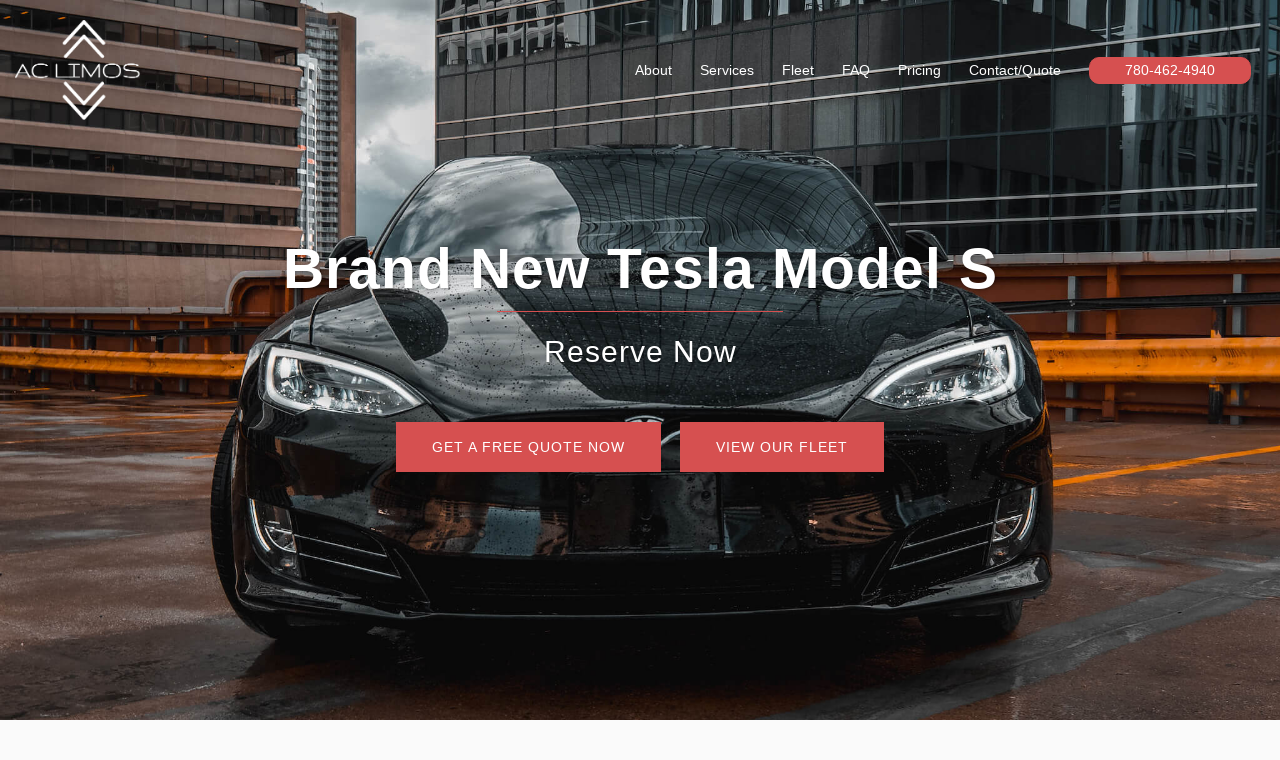

--- FILE ---
content_type: text/html; charset=UTF-8
request_url: https://edmontonhummerlimos.com/
body_size: 29925
content:
<!DOCTYPE html>
<html lang="en-US">
<head>
<meta charset="UTF-8">
<meta name="viewport" content="width=device-width, initial-scale=1">
<link rel="profile" href="http://gmpg.org/xfn/11">
<link rel="pingback" href="https://edmontonhummerlimos.com/xmlrpc.php">

<meta name='robots' content='index, follow, max-image-preview:large, max-snippet:-1, max-video-preview:-1' />

	<!-- This site is optimized with the Yoast SEO plugin v26.8 - https://yoast.com/product/yoast-seo-wordpress/ -->
	<title>Edmonton&#039;s BEST Limousines &amp; Service - Book Today and Save!</title>
	<meta name="description" content="Over 18 Years in the limo business here in Edmonton, we guarantee to make your Wedding, Graduation, or any special event a memorable one!" />
	<link rel="canonical" href="https://edmontonhummerlimos.com/" />
	<meta property="og:locale" content="en_US" />
	<meta property="og:type" content="website" />
	<meta property="og:title" content="Edmonton&#039;s BEST Limousines &amp; Service - Book Today and Save!" />
	<meta property="og:description" content="Over 18 Years in the limo business here in Edmonton, we guarantee to make your Wedding, Graduation, or any special event a memorable one!" />
	<meta property="og:url" content="https://edmontonhummerlimos.com/" />
	<meta property="og:site_name" content="Edmonton Hummer Limos" />
	<meta property="article:modified_time" content="2023-07-21T20:23:14+00:00" />
	<meta name="twitter:card" content="summary_large_image" />
	<script type="application/ld+json" class="yoast-schema-graph">{"@context":"https://schema.org","@graph":[{"@type":"WebPage","@id":"https://edmontonhummerlimos.com/","url":"https://edmontonhummerlimos.com/","name":"Edmonton's BEST Limousines & Service - Book Today and Save!","isPartOf":{"@id":"https://edmontonhummerlimos.com/#website"},"datePublished":"2015-03-09T10:34:11+00:00","dateModified":"2023-07-21T20:23:14+00:00","description":"Over 18 Years in the limo business here in Edmonton, we guarantee to make your Wedding, Graduation, or any special event a memorable one!","breadcrumb":{"@id":"https://edmontonhummerlimos.com/#breadcrumb"},"inLanguage":"en-US","potentialAction":[{"@type":"ReadAction","target":["https://edmontonhummerlimos.com/"]}]},{"@type":"BreadcrumbList","@id":"https://edmontonhummerlimos.com/#breadcrumb","itemListElement":[{"@type":"ListItem","position":1,"name":"Home"}]},{"@type":"WebSite","@id":"https://edmontonhummerlimos.com/#website","url":"https://edmontonhummerlimos.com/","name":"Edmonton Hummer Limos","description":"Edmonton&#039;s Longest Hummer Limousine","potentialAction":[{"@type":"SearchAction","target":{"@type":"EntryPoint","urlTemplate":"https://edmontonhummerlimos.com/?s={search_term_string}"},"query-input":{"@type":"PropertyValueSpecification","valueRequired":true,"valueName":"search_term_string"}}],"inLanguage":"en-US"}]}</script>
	<!-- / Yoast SEO plugin. -->


<link rel="alternate" type="application/rss+xml" title="Edmonton Hummer Limos &raquo; Feed" href="https://edmontonhummerlimos.com/feed/" />
<link rel="alternate" type="application/rss+xml" title="Edmonton Hummer Limos &raquo; Comments Feed" href="https://edmontonhummerlimos.com/comments/feed/" />
<link rel="alternate" type="application/rss+xml" title="Edmonton Hummer Limos &raquo; Luxury Limousines Comments Feed" href="https://edmontonhummerlimos.com/luxury-limousines/feed/" />
<link rel="alternate" title="oEmbed (JSON)" type="application/json+oembed" href="https://edmontonhummerlimos.com/wp-json/oembed/1.0/embed?url=https%3A%2F%2Fedmontonhummerlimos.com%2F" />
<link rel="alternate" title="oEmbed (XML)" type="text/xml+oembed" href="https://edmontonhummerlimos.com/wp-json/oembed/1.0/embed?url=https%3A%2F%2Fedmontonhummerlimos.com%2F&#038;format=xml" />
		<!-- This site uses the Google Analytics by ExactMetrics plugin v8.11.1 - Using Analytics tracking - https://www.exactmetrics.com/ -->
							<script src="//www.googletagmanager.com/gtag/js?id=G-1P2QB1HXD5"  data-cfasync="false" data-wpfc-render="false" type="text/javascript" async></script>
			<script data-cfasync="false" data-wpfc-render="false" type="text/javascript">
				var em_version = '8.11.1';
				var em_track_user = true;
				var em_no_track_reason = '';
								var ExactMetricsDefaultLocations = {"page_location":"https:\/\/edmontonhummerlimos.com\/"};
								if ( typeof ExactMetricsPrivacyGuardFilter === 'function' ) {
					var ExactMetricsLocations = (typeof ExactMetricsExcludeQuery === 'object') ? ExactMetricsPrivacyGuardFilter( ExactMetricsExcludeQuery ) : ExactMetricsPrivacyGuardFilter( ExactMetricsDefaultLocations );
				} else {
					var ExactMetricsLocations = (typeof ExactMetricsExcludeQuery === 'object') ? ExactMetricsExcludeQuery : ExactMetricsDefaultLocations;
				}

								var disableStrs = [
										'ga-disable-G-1P2QB1HXD5',
									];

				/* Function to detect opted out users */
				function __gtagTrackerIsOptedOut() {
					for (var index = 0; index < disableStrs.length; index++) {
						if (document.cookie.indexOf(disableStrs[index] + '=true') > -1) {
							return true;
						}
					}

					return false;
				}

				/* Disable tracking if the opt-out cookie exists. */
				if (__gtagTrackerIsOptedOut()) {
					for (var index = 0; index < disableStrs.length; index++) {
						window[disableStrs[index]] = true;
					}
				}

				/* Opt-out function */
				function __gtagTrackerOptout() {
					for (var index = 0; index < disableStrs.length; index++) {
						document.cookie = disableStrs[index] + '=true; expires=Thu, 31 Dec 2099 23:59:59 UTC; path=/';
						window[disableStrs[index]] = true;
					}
				}

				if ('undefined' === typeof gaOptout) {
					function gaOptout() {
						__gtagTrackerOptout();
					}
				}
								window.dataLayer = window.dataLayer || [];

				window.ExactMetricsDualTracker = {
					helpers: {},
					trackers: {},
				};
				if (em_track_user) {
					function __gtagDataLayer() {
						dataLayer.push(arguments);
					}

					function __gtagTracker(type, name, parameters) {
						if (!parameters) {
							parameters = {};
						}

						if (parameters.send_to) {
							__gtagDataLayer.apply(null, arguments);
							return;
						}

						if (type === 'event') {
														parameters.send_to = exactmetrics_frontend.v4_id;
							var hookName = name;
							if (typeof parameters['event_category'] !== 'undefined') {
								hookName = parameters['event_category'] + ':' + name;
							}

							if (typeof ExactMetricsDualTracker.trackers[hookName] !== 'undefined') {
								ExactMetricsDualTracker.trackers[hookName](parameters);
							} else {
								__gtagDataLayer('event', name, parameters);
							}
							
						} else {
							__gtagDataLayer.apply(null, arguments);
						}
					}

					__gtagTracker('js', new Date());
					__gtagTracker('set', {
						'developer_id.dNDMyYj': true,
											});
					if ( ExactMetricsLocations.page_location ) {
						__gtagTracker('set', ExactMetricsLocations);
					}
										__gtagTracker('config', 'G-1P2QB1HXD5', {"forceSSL":"true","link_attribution":"true"} );
										window.gtag = __gtagTracker;										(function () {
						/* https://developers.google.com/analytics/devguides/collection/analyticsjs/ */
						/* ga and __gaTracker compatibility shim. */
						var noopfn = function () {
							return null;
						};
						var newtracker = function () {
							return new Tracker();
						};
						var Tracker = function () {
							return null;
						};
						var p = Tracker.prototype;
						p.get = noopfn;
						p.set = noopfn;
						p.send = function () {
							var args = Array.prototype.slice.call(arguments);
							args.unshift('send');
							__gaTracker.apply(null, args);
						};
						var __gaTracker = function () {
							var len = arguments.length;
							if (len === 0) {
								return;
							}
							var f = arguments[len - 1];
							if (typeof f !== 'object' || f === null || typeof f.hitCallback !== 'function') {
								if ('send' === arguments[0]) {
									var hitConverted, hitObject = false, action;
									if ('event' === arguments[1]) {
										if ('undefined' !== typeof arguments[3]) {
											hitObject = {
												'eventAction': arguments[3],
												'eventCategory': arguments[2],
												'eventLabel': arguments[4],
												'value': arguments[5] ? arguments[5] : 1,
											}
										}
									}
									if ('pageview' === arguments[1]) {
										if ('undefined' !== typeof arguments[2]) {
											hitObject = {
												'eventAction': 'page_view',
												'page_path': arguments[2],
											}
										}
									}
									if (typeof arguments[2] === 'object') {
										hitObject = arguments[2];
									}
									if (typeof arguments[5] === 'object') {
										Object.assign(hitObject, arguments[5]);
									}
									if ('undefined' !== typeof arguments[1].hitType) {
										hitObject = arguments[1];
										if ('pageview' === hitObject.hitType) {
											hitObject.eventAction = 'page_view';
										}
									}
									if (hitObject) {
										action = 'timing' === arguments[1].hitType ? 'timing_complete' : hitObject.eventAction;
										hitConverted = mapArgs(hitObject);
										__gtagTracker('event', action, hitConverted);
									}
								}
								return;
							}

							function mapArgs(args) {
								var arg, hit = {};
								var gaMap = {
									'eventCategory': 'event_category',
									'eventAction': 'event_action',
									'eventLabel': 'event_label',
									'eventValue': 'event_value',
									'nonInteraction': 'non_interaction',
									'timingCategory': 'event_category',
									'timingVar': 'name',
									'timingValue': 'value',
									'timingLabel': 'event_label',
									'page': 'page_path',
									'location': 'page_location',
									'title': 'page_title',
									'referrer' : 'page_referrer',
								};
								for (arg in args) {
																		if (!(!args.hasOwnProperty(arg) || !gaMap.hasOwnProperty(arg))) {
										hit[gaMap[arg]] = args[arg];
									} else {
										hit[arg] = args[arg];
									}
								}
								return hit;
							}

							try {
								f.hitCallback();
							} catch (ex) {
							}
						};
						__gaTracker.create = newtracker;
						__gaTracker.getByName = newtracker;
						__gaTracker.getAll = function () {
							return [];
						};
						__gaTracker.remove = noopfn;
						__gaTracker.loaded = true;
						window['__gaTracker'] = __gaTracker;
					})();
									} else {
										console.log("");
					(function () {
						function __gtagTracker() {
							return null;
						}

						window['__gtagTracker'] = __gtagTracker;
						window['gtag'] = __gtagTracker;
					})();
									}
			</script>
							<!-- / Google Analytics by ExactMetrics -->
		<style id='wp-img-auto-sizes-contain-inline-css' type='text/css'>
img:is([sizes=auto i],[sizes^="auto," i]){contain-intrinsic-size:3000px 1500px}
/*# sourceURL=wp-img-auto-sizes-contain-inline-css */
</style>
<link rel='stylesheet' id='sydney-bootstrap-css' href='https://edmontonhummerlimos.com/wp-content/themes/sydney/css/bootstrap/bootstrap.min.css?ver=1' type='text/css' media='all' />
<style id='wp-emoji-styles-inline-css' type='text/css'>

	img.wp-smiley, img.emoji {
		display: inline !important;
		border: none !important;
		box-shadow: none !important;
		height: 1em !important;
		width: 1em !important;
		margin: 0 0.07em !important;
		vertical-align: -0.1em !important;
		background: none !important;
		padding: 0 !important;
	}
/*# sourceURL=wp-emoji-styles-inline-css */
</style>
<style id='wp-block-library-inline-css' type='text/css'>
:root{--wp-block-synced-color:#7a00df;--wp-block-synced-color--rgb:122,0,223;--wp-bound-block-color:var(--wp-block-synced-color);--wp-editor-canvas-background:#ddd;--wp-admin-theme-color:#007cba;--wp-admin-theme-color--rgb:0,124,186;--wp-admin-theme-color-darker-10:#006ba1;--wp-admin-theme-color-darker-10--rgb:0,107,160.5;--wp-admin-theme-color-darker-20:#005a87;--wp-admin-theme-color-darker-20--rgb:0,90,135;--wp-admin-border-width-focus:2px}@media (min-resolution:192dpi){:root{--wp-admin-border-width-focus:1.5px}}.wp-element-button{cursor:pointer}:root .has-very-light-gray-background-color{background-color:#eee}:root .has-very-dark-gray-background-color{background-color:#313131}:root .has-very-light-gray-color{color:#eee}:root .has-very-dark-gray-color{color:#313131}:root .has-vivid-green-cyan-to-vivid-cyan-blue-gradient-background{background:linear-gradient(135deg,#00d084,#0693e3)}:root .has-purple-crush-gradient-background{background:linear-gradient(135deg,#34e2e4,#4721fb 50%,#ab1dfe)}:root .has-hazy-dawn-gradient-background{background:linear-gradient(135deg,#faaca8,#dad0ec)}:root .has-subdued-olive-gradient-background{background:linear-gradient(135deg,#fafae1,#67a671)}:root .has-atomic-cream-gradient-background{background:linear-gradient(135deg,#fdd79a,#004a59)}:root .has-nightshade-gradient-background{background:linear-gradient(135deg,#330968,#31cdcf)}:root .has-midnight-gradient-background{background:linear-gradient(135deg,#020381,#2874fc)}:root{--wp--preset--font-size--normal:16px;--wp--preset--font-size--huge:42px}.has-regular-font-size{font-size:1em}.has-larger-font-size{font-size:2.625em}.has-normal-font-size{font-size:var(--wp--preset--font-size--normal)}.has-huge-font-size{font-size:var(--wp--preset--font-size--huge)}.has-text-align-center{text-align:center}.has-text-align-left{text-align:left}.has-text-align-right{text-align:right}.has-fit-text{white-space:nowrap!important}#end-resizable-editor-section{display:none}.aligncenter{clear:both}.items-justified-left{justify-content:flex-start}.items-justified-center{justify-content:center}.items-justified-right{justify-content:flex-end}.items-justified-space-between{justify-content:space-between}.screen-reader-text{border:0;clip-path:inset(50%);height:1px;margin:-1px;overflow:hidden;padding:0;position:absolute;width:1px;word-wrap:normal!important}.screen-reader-text:focus{background-color:#ddd;clip-path:none;color:#444;display:block;font-size:1em;height:auto;left:5px;line-height:normal;padding:15px 23px 14px;text-decoration:none;top:5px;width:auto;z-index:100000}html :where(.has-border-color){border-style:solid}html :where([style*=border-top-color]){border-top-style:solid}html :where([style*=border-right-color]){border-right-style:solid}html :where([style*=border-bottom-color]){border-bottom-style:solid}html :where([style*=border-left-color]){border-left-style:solid}html :where([style*=border-width]){border-style:solid}html :where([style*=border-top-width]){border-top-style:solid}html :where([style*=border-right-width]){border-right-style:solid}html :where([style*=border-bottom-width]){border-bottom-style:solid}html :where([style*=border-left-width]){border-left-style:solid}html :where(img[class*=wp-image-]){height:auto;max-width:100%}:where(figure){margin:0 0 1em}html :where(.is-position-sticky){--wp-admin--admin-bar--position-offset:var(--wp-admin--admin-bar--height,0px)}@media screen and (max-width:600px){html :where(.is-position-sticky){--wp-admin--admin-bar--position-offset:0px}}

/*# sourceURL=wp-block-library-inline-css */
</style><style id='global-styles-inline-css' type='text/css'>
:root{--wp--preset--aspect-ratio--square: 1;--wp--preset--aspect-ratio--4-3: 4/3;--wp--preset--aspect-ratio--3-4: 3/4;--wp--preset--aspect-ratio--3-2: 3/2;--wp--preset--aspect-ratio--2-3: 2/3;--wp--preset--aspect-ratio--16-9: 16/9;--wp--preset--aspect-ratio--9-16: 9/16;--wp--preset--color--black: #000000;--wp--preset--color--cyan-bluish-gray: #abb8c3;--wp--preset--color--white: #ffffff;--wp--preset--color--pale-pink: #f78da7;--wp--preset--color--vivid-red: #cf2e2e;--wp--preset--color--luminous-vivid-orange: #ff6900;--wp--preset--color--luminous-vivid-amber: #fcb900;--wp--preset--color--light-green-cyan: #7bdcb5;--wp--preset--color--vivid-green-cyan: #00d084;--wp--preset--color--pale-cyan-blue: #8ed1fc;--wp--preset--color--vivid-cyan-blue: #0693e3;--wp--preset--color--vivid-purple: #9b51e0;--wp--preset--gradient--vivid-cyan-blue-to-vivid-purple: linear-gradient(135deg,rgb(6,147,227) 0%,rgb(155,81,224) 100%);--wp--preset--gradient--light-green-cyan-to-vivid-green-cyan: linear-gradient(135deg,rgb(122,220,180) 0%,rgb(0,208,130) 100%);--wp--preset--gradient--luminous-vivid-amber-to-luminous-vivid-orange: linear-gradient(135deg,rgb(252,185,0) 0%,rgb(255,105,0) 100%);--wp--preset--gradient--luminous-vivid-orange-to-vivid-red: linear-gradient(135deg,rgb(255,105,0) 0%,rgb(207,46,46) 100%);--wp--preset--gradient--very-light-gray-to-cyan-bluish-gray: linear-gradient(135deg,rgb(238,238,238) 0%,rgb(169,184,195) 100%);--wp--preset--gradient--cool-to-warm-spectrum: linear-gradient(135deg,rgb(74,234,220) 0%,rgb(151,120,209) 20%,rgb(207,42,186) 40%,rgb(238,44,130) 60%,rgb(251,105,98) 80%,rgb(254,248,76) 100%);--wp--preset--gradient--blush-light-purple: linear-gradient(135deg,rgb(255,206,236) 0%,rgb(152,150,240) 100%);--wp--preset--gradient--blush-bordeaux: linear-gradient(135deg,rgb(254,205,165) 0%,rgb(254,45,45) 50%,rgb(107,0,62) 100%);--wp--preset--gradient--luminous-dusk: linear-gradient(135deg,rgb(255,203,112) 0%,rgb(199,81,192) 50%,rgb(65,88,208) 100%);--wp--preset--gradient--pale-ocean: linear-gradient(135deg,rgb(255,245,203) 0%,rgb(182,227,212) 50%,rgb(51,167,181) 100%);--wp--preset--gradient--electric-grass: linear-gradient(135deg,rgb(202,248,128) 0%,rgb(113,206,126) 100%);--wp--preset--gradient--midnight: linear-gradient(135deg,rgb(2,3,129) 0%,rgb(40,116,252) 100%);--wp--preset--font-size--small: 13px;--wp--preset--font-size--medium: 20px;--wp--preset--font-size--large: 36px;--wp--preset--font-size--x-large: 42px;--wp--preset--spacing--20: 0.44rem;--wp--preset--spacing--30: 0.67rem;--wp--preset--spacing--40: 1rem;--wp--preset--spacing--50: 1.5rem;--wp--preset--spacing--60: 2.25rem;--wp--preset--spacing--70: 3.38rem;--wp--preset--spacing--80: 5.06rem;--wp--preset--shadow--natural: 6px 6px 9px rgba(0, 0, 0, 0.2);--wp--preset--shadow--deep: 12px 12px 50px rgba(0, 0, 0, 0.4);--wp--preset--shadow--sharp: 6px 6px 0px rgba(0, 0, 0, 0.2);--wp--preset--shadow--outlined: 6px 6px 0px -3px rgb(255, 255, 255), 6px 6px rgb(0, 0, 0);--wp--preset--shadow--crisp: 6px 6px 0px rgb(0, 0, 0);}:where(.is-layout-flex){gap: 0.5em;}:where(.is-layout-grid){gap: 0.5em;}body .is-layout-flex{display: flex;}.is-layout-flex{flex-wrap: wrap;align-items: center;}.is-layout-flex > :is(*, div){margin: 0;}body .is-layout-grid{display: grid;}.is-layout-grid > :is(*, div){margin: 0;}:where(.wp-block-columns.is-layout-flex){gap: 2em;}:where(.wp-block-columns.is-layout-grid){gap: 2em;}:where(.wp-block-post-template.is-layout-flex){gap: 1.25em;}:where(.wp-block-post-template.is-layout-grid){gap: 1.25em;}.has-black-color{color: var(--wp--preset--color--black) !important;}.has-cyan-bluish-gray-color{color: var(--wp--preset--color--cyan-bluish-gray) !important;}.has-white-color{color: var(--wp--preset--color--white) !important;}.has-pale-pink-color{color: var(--wp--preset--color--pale-pink) !important;}.has-vivid-red-color{color: var(--wp--preset--color--vivid-red) !important;}.has-luminous-vivid-orange-color{color: var(--wp--preset--color--luminous-vivid-orange) !important;}.has-luminous-vivid-amber-color{color: var(--wp--preset--color--luminous-vivid-amber) !important;}.has-light-green-cyan-color{color: var(--wp--preset--color--light-green-cyan) !important;}.has-vivid-green-cyan-color{color: var(--wp--preset--color--vivid-green-cyan) !important;}.has-pale-cyan-blue-color{color: var(--wp--preset--color--pale-cyan-blue) !important;}.has-vivid-cyan-blue-color{color: var(--wp--preset--color--vivid-cyan-blue) !important;}.has-vivid-purple-color{color: var(--wp--preset--color--vivid-purple) !important;}.has-black-background-color{background-color: var(--wp--preset--color--black) !important;}.has-cyan-bluish-gray-background-color{background-color: var(--wp--preset--color--cyan-bluish-gray) !important;}.has-white-background-color{background-color: var(--wp--preset--color--white) !important;}.has-pale-pink-background-color{background-color: var(--wp--preset--color--pale-pink) !important;}.has-vivid-red-background-color{background-color: var(--wp--preset--color--vivid-red) !important;}.has-luminous-vivid-orange-background-color{background-color: var(--wp--preset--color--luminous-vivid-orange) !important;}.has-luminous-vivid-amber-background-color{background-color: var(--wp--preset--color--luminous-vivid-amber) !important;}.has-light-green-cyan-background-color{background-color: var(--wp--preset--color--light-green-cyan) !important;}.has-vivid-green-cyan-background-color{background-color: var(--wp--preset--color--vivid-green-cyan) !important;}.has-pale-cyan-blue-background-color{background-color: var(--wp--preset--color--pale-cyan-blue) !important;}.has-vivid-cyan-blue-background-color{background-color: var(--wp--preset--color--vivid-cyan-blue) !important;}.has-vivid-purple-background-color{background-color: var(--wp--preset--color--vivid-purple) !important;}.has-black-border-color{border-color: var(--wp--preset--color--black) !important;}.has-cyan-bluish-gray-border-color{border-color: var(--wp--preset--color--cyan-bluish-gray) !important;}.has-white-border-color{border-color: var(--wp--preset--color--white) !important;}.has-pale-pink-border-color{border-color: var(--wp--preset--color--pale-pink) !important;}.has-vivid-red-border-color{border-color: var(--wp--preset--color--vivid-red) !important;}.has-luminous-vivid-orange-border-color{border-color: var(--wp--preset--color--luminous-vivid-orange) !important;}.has-luminous-vivid-amber-border-color{border-color: var(--wp--preset--color--luminous-vivid-amber) !important;}.has-light-green-cyan-border-color{border-color: var(--wp--preset--color--light-green-cyan) !important;}.has-vivid-green-cyan-border-color{border-color: var(--wp--preset--color--vivid-green-cyan) !important;}.has-pale-cyan-blue-border-color{border-color: var(--wp--preset--color--pale-cyan-blue) !important;}.has-vivid-cyan-blue-border-color{border-color: var(--wp--preset--color--vivid-cyan-blue) !important;}.has-vivid-purple-border-color{border-color: var(--wp--preset--color--vivid-purple) !important;}.has-vivid-cyan-blue-to-vivid-purple-gradient-background{background: var(--wp--preset--gradient--vivid-cyan-blue-to-vivid-purple) !important;}.has-light-green-cyan-to-vivid-green-cyan-gradient-background{background: var(--wp--preset--gradient--light-green-cyan-to-vivid-green-cyan) !important;}.has-luminous-vivid-amber-to-luminous-vivid-orange-gradient-background{background: var(--wp--preset--gradient--luminous-vivid-amber-to-luminous-vivid-orange) !important;}.has-luminous-vivid-orange-to-vivid-red-gradient-background{background: var(--wp--preset--gradient--luminous-vivid-orange-to-vivid-red) !important;}.has-very-light-gray-to-cyan-bluish-gray-gradient-background{background: var(--wp--preset--gradient--very-light-gray-to-cyan-bluish-gray) !important;}.has-cool-to-warm-spectrum-gradient-background{background: var(--wp--preset--gradient--cool-to-warm-spectrum) !important;}.has-blush-light-purple-gradient-background{background: var(--wp--preset--gradient--blush-light-purple) !important;}.has-blush-bordeaux-gradient-background{background: var(--wp--preset--gradient--blush-bordeaux) !important;}.has-luminous-dusk-gradient-background{background: var(--wp--preset--gradient--luminous-dusk) !important;}.has-pale-ocean-gradient-background{background: var(--wp--preset--gradient--pale-ocean) !important;}.has-electric-grass-gradient-background{background: var(--wp--preset--gradient--electric-grass) !important;}.has-midnight-gradient-background{background: var(--wp--preset--gradient--midnight) !important;}.has-small-font-size{font-size: var(--wp--preset--font-size--small) !important;}.has-medium-font-size{font-size: var(--wp--preset--font-size--medium) !important;}.has-large-font-size{font-size: var(--wp--preset--font-size--large) !important;}.has-x-large-font-size{font-size: var(--wp--preset--font-size--x-large) !important;}
/*# sourceURL=global-styles-inline-css */
</style>

<style id='classic-theme-styles-inline-css' type='text/css'>
/*! This file is auto-generated */
.wp-block-button__link{color:#fff;background-color:#32373c;border-radius:9999px;box-shadow:none;text-decoration:none;padding:calc(.667em + 2px) calc(1.333em + 2px);font-size:1.125em}.wp-block-file__button{background:#32373c;color:#fff;text-decoration:none}
/*# sourceURL=/wp-includes/css/classic-themes.min.css */
</style>
<link rel='stylesheet' id='siteorigin-panels-front-css' href='https://edmontonhummerlimos.com/wp-content/plugins/siteorigin-panels/css/front-flex.min.css?ver=2.33.5' type='text/css' media='all' />
<link rel='stylesheet' id='sydney-hero-slider-css' href='https://edmontonhummerlimos.com/wp-content/themes/sydney/css/components/hero-slider.min.css?ver=20220824' type='text/css' media='all' />
<link rel='stylesheet' id='sydney-siteorigin-css' href='https://edmontonhummerlimos.com/wp-content/themes/sydney/css/components/siteorigin.min.css?ver=20220824' type='text/css' media='all' />
<link rel='stylesheet' id='sydney-font-awesome-css' href='https://edmontonhummerlimos.com/wp-content/themes/sydney/fonts/font-awesome.min.css?ver=6.9' type='text/css' media='all' />
<link rel='stylesheet' id='sydney-style-min-css' href='https://edmontonhummerlimos.com/wp-content/themes/sydney/css/styles.min.css?ver=20221019' type='text/css' media='all' />
<style id='sydney-style-min-inline-css' type='text/css'>
.woocommerce ul.products li.product{text-align:center;}html{scroll-behavior:smooth;}.header-image{background-size:cover;}.header-image{height:300px;}.sydney_contact_info_widget span{fill:#d65050;}.go-top:hover svg{stroke:#d65050;}.site-header.float-header{background-color:rgba(0,0,0,0.9);}@media only screen and (max-width:1024px){.site-header{background-color:#000000;}}#mainnav ul li a,#mainnav ul li::before{color:#ffffff}#mainnav .sub-menu li a{color:#ffffff}#mainnav .sub-menu li a{background:#1c1c1c}.text-slider .maintitle,.text-slider .subtitle{color:#ffffff}body{color:#47425d}#secondary{background-color:#ffffff}#secondary,#secondary a{color:#737C8C}.btn-menu .sydney-svg-icon{fill:#ffffff}#mainnav ul li a:hover,.main-header #mainnav .menu > li > a:hover{color:#d65050}.overlay{background-color:#000000}.page-wrap{padding-top:83px;}.page-wrap{padding-bottom:100px;}.go-top.show{border-radius:2px;bottom:10px;}.go-top.position-right{right:20px;}.go-top.position-left{left:20px;}.go-top{background-color:;}.go-top:hover{background-color:;}.go-top{color:;}.go-top svg{stroke:;}.go-top:hover{color:;}.go-top:hover svg{stroke:;}.go-top .sydney-svg-icon,.go-top .sydney-svg-icon svg{width:16px;height:16px;}.go-top{padding:15px;}.site-info{border-top:0;}.footer-widgets-grid{gap:30px;}@media (min-width:992px){.footer-widgets-grid{padding-top:95px;padding-bottom:95px;}}@media (min-width:576px) and (max-width:991px){.footer-widgets-grid{padding-top:60px;padding-bottom:60px;}}@media (max-width:575px){.footer-widgets-grid{padding-top:60px;padding-bottom:60px;}}@media (min-width:992px){.sidebar-column .widget .widget-title{font-size:22px;}}@media (min-width:576px) and (max-width:991px){.sidebar-column .widget .widget-title{font-size:22px;}}@media (max-width:575px){.sidebar-column .widget .widget-title{font-size:22px;}}.footer-widgets{background-color:;}.sidebar-column .widget .widget-title{color:;}.sidebar-column .widget h1,.sidebar-column .widget h2,.sidebar-column .widget h3,.sidebar-column .widget h4,.sidebar-column .widget h5,.sidebar-column .widget h6{color:;}.sidebar-column .widget{color:;}.sidebar-column .widget a{color:;}.sidebar-column .widget a:hover{color:;}.site-footer{background-color:;}.site-info,.site-info a{color:;}.site-info .sydney-svg-icon svg{fill:;}.site-info{padding-top:20px;padding-bottom:20px;}@media (min-width:992px){button,.roll-button,a.button,.wp-block-button__link,input[type="button"],input[type="reset"],input[type="submit"]{padding-top:12px;padding-bottom:12px;}}@media (min-width:576px) and (max-width:991px){button,.roll-button,a.button,.wp-block-button__link,input[type="button"],input[type="reset"],input[type="submit"]{padding-top:12px;padding-bottom:12px;}}@media (max-width:575px){button,.roll-button,a.button,.wp-block-button__link,input[type="button"],input[type="reset"],input[type="submit"]{padding-top:12px;padding-bottom:12px;}}@media (min-width:992px){button,.roll-button,a.button,.wp-block-button__link,input[type="button"],input[type="reset"],input[type="submit"]{padding-left:35px;padding-right:35px;}}@media (min-width:576px) and (max-width:991px){button,.roll-button,a.button,.wp-block-button__link,input[type="button"],input[type="reset"],input[type="submit"]{padding-left:35px;padding-right:35px;}}@media (max-width:575px){button,.roll-button,a.button,.wp-block-button__link,input[type="button"],input[type="reset"],input[type="submit"]{padding-left:35px;padding-right:35px;}}button,.roll-button,a.button,.wp-block-button__link,input[type="button"],input[type="reset"],input[type="submit"]{border-radius:0;}@media (min-width:992px){button,.roll-button,a.button,.wp-block-button__link,input[type="button"],input[type="reset"],input[type="submit"]{font-size:14px;}}@media (min-width:576px) and (max-width:991px){button,.roll-button,a.button,.wp-block-button__link,input[type="button"],input[type="reset"],input[type="submit"]{font-size:14px;}}@media (max-width:575px){button,.roll-button,a.button,.wp-block-button__link,input[type="button"],input[type="reset"],input[type="submit"]{font-size:14px;}}button,.roll-button,a.button,.wp-block-button__link,input[type="button"],input[type="reset"],input[type="submit"]{text-transform:uppercase;}button,div.wpforms-container-full .wpforms-form input[type=submit],div.wpforms-container-full .wpforms-form button[type=submit],div.wpforms-container-full .wpforms-form .wpforms-page-button,.roll-button,a.button,.wp-block-button__link,input[type="button"],input[type="reset"],input[type="submit"]{background-color:;}button:hover,div.wpforms-container-full .wpforms-form input[type=submit]:hover,div.wpforms-container-full .wpforms-form button[type=submit]:hover,div.wpforms-container-full .wpforms-form .wpforms-page-button:hover,.roll-button:hover,a.button:hover,.wp-block-button__link:hover,input[type="button"]:hover,input[type="reset"]:hover,input[type="submit"]:hover{background-color:;}button,div.wpforms-container-full .wpforms-form input[type=submit],div.wpforms-container-full .wpforms-form button[type=submit],div.wpforms-container-full .wpforms-form .wpforms-page-button,.checkout-button.button,a.button,.wp-block-button__link,input[type="button"],input[type="reset"],input[type="submit"]{color:;}button:hover,div.wpforms-container-full .wpforms-form input[type=submit]:hover,div.wpforms-container-full .wpforms-form button[type=submit]:hover,div.wpforms-container-full .wpforms-form .wpforms-page-button:hover,.roll-button:hover,a.button:hover,.wp-block-button__link:hover,input[type="button"]:hover,input[type="reset"]:hover,input[type="submit"]:hover{color:;}.is-style-outline .wp-block-button__link,div.wpforms-container-full .wpforms-form input[type=submit],div.wpforms-container-full .wpforms-form button[type=submit],div.wpforms-container-full .wpforms-form .wpforms-page-button,.roll-button,.wp-block-button__link.is-style-outline,button,a.button,.wp-block-button__link,input[type="button"],input[type="reset"],input[type="submit"]{border-color:;}button:hover,div.wpforms-container-full .wpforms-form input[type=submit]:hover,div.wpforms-container-full .wpforms-form button[type=submit]:hover,div.wpforms-container-full .wpforms-form .wpforms-page-button:hover,.roll-button:hover,a.button:hover,.wp-block-button__link:hover,input[type="button"]:hover,input[type="reset"]:hover,input[type="submit"]:hover{border-color:;}.posts-layout .list-image{width:30%;}.posts-layout .list-content{width:70%;}.content-area:not(.layout4):not(.layout6) .posts-layout .entry-thumb{margin:0 0 24px 0;}.layout4 .entry-thumb,.layout6 .entry-thumb{margin:0 24px 0 0;}.layout6 article:nth-of-type(even) .list-image .entry-thumb{margin:0 0 0 24px;}.posts-layout .entry-header{margin-bottom:24px;}.posts-layout .entry-meta.below-excerpt{margin:15px 0 0;}.posts-layout .entry-meta.above-title{margin:0 0 15px;}.single .entry-header .entry-title{color:;}.single .entry-header .entry-meta,.single .entry-header .entry-meta a{color:;}@media (min-width:992px){.single .entry-meta{font-size:12px;}}@media (min-width:576px) and (max-width:991px){.single .entry-meta{font-size:12px;}}@media (max-width:575px){.single .entry-meta{font-size:12px;}}@media (min-width:992px){.single .entry-header .entry-title{font-size:48px;}}@media (min-width:576px) and (max-width:991px){.single .entry-header .entry-title{font-size:32px;}}@media (max-width:575px){.single .entry-header .entry-title{font-size:32px;}}.posts-layout .entry-post{color:#233452;}.posts-layout .entry-title a{color:#00102E;}.posts-layout .author,.posts-layout .entry-meta a{color:#737C8C;}@media (min-width:992px){.posts-layout .entry-post{font-size:16px;}}@media (min-width:576px) and (max-width:991px){.posts-layout .entry-post{font-size:16px;}}@media (max-width:575px){.posts-layout .entry-post{font-size:16px;}}@media (min-width:992px){.posts-layout .entry-meta{font-size:12px;}}@media (min-width:576px) and (max-width:991px){.posts-layout .entry-meta{font-size:12px;}}@media (max-width:575px){.posts-layout .entry-meta{font-size:12px;}}@media (min-width:992px){.posts-layout .entry-title{font-size:32px;}}@media (min-width:576px) and (max-width:991px){.posts-layout .entry-title{font-size:32px;}}@media (max-width:575px){.posts-layout .entry-title{font-size:32px;}}.single .entry-header{margin-bottom:40px;}.single .entry-thumb{margin-bottom:40px;}.single .entry-meta-above{margin-bottom:24px;}.single .entry-meta-below{margin-top:24px;}@media (min-width:992px){.custom-logo-link img{max-width:180px;}}@media (min-width:576px) and (max-width:991px){.custom-logo-link img{max-width:100px;}}@media (max-width:575px){.custom-logo-link img{max-width:100px;}}.main-header,.bottom-header-row{border-bottom:0 solid rgba(255,255,255,0.1);}.header_layout_3,.header_layout_4,.header_layout_5{border-bottom:1px solid rgba(255,255,255,0.1);}.main-header,.header-search-form{background-color:;}.main-header.sticky-active{background-color:;}.main-header .site-title a,.main-header .site-description,.main-header #mainnav .menu > li > a,.main-header .header-contact a{color:;}.main-header .sydney-svg-icon svg,.main-header .dropdown-symbol .sydney-svg-icon svg{fill:;}.sticky-active .main-header .site-title a,.sticky-active .main-header .site-description,.sticky-active .main-header #mainnav .menu > li > a,.sticky-active .main-header .header-contact a,.sticky-active .main-header .logout-link,.sticky-active .main-header .html-item,.sticky-active .main-header .sydney-login-toggle{color:;}.sticky-active .main-header .sydney-svg-icon svg,.sticky-active .main-header .dropdown-symbol .sydney-svg-icon svg{fill:;}.bottom-header-row{background-color:;}.bottom-header-row,.bottom-header-row .header-contact a,.bottom-header-row #mainnav .menu > li > a{color:;}.bottom-header-row #mainnav .menu > li > a:hover{color:;}.bottom-header-row .header-item svg,.dropdown-symbol .sydney-svg-icon svg{fill:;}.main-header .main-header-inner,.main-header .top-header-row{padding-top:15px;padding-bottom:15px;}.bottom-header-inner{padding-top:15px;padding-bottom:15px;}.bottom-header-row #mainnav ul ul li,.main-header #mainnav ul ul li{background-color:;}.bottom-header-row #mainnav ul ul li a,.bottom-header-row #mainnav ul ul li:hover a,.main-header #mainnav ul ul li:hover a,.main-header #mainnav ul ul li a{color:;}.bottom-header-row #mainnav ul ul li svg,.main-header #mainnav ul ul li svg{fill:;}.main-header-cart .count-number{color:;}.main-header-cart .widget_shopping_cart .widgettitle:after,.main-header-cart .widget_shopping_cart .woocommerce-mini-cart__buttons:before{background-color:rgba(33,33,33,0.9);}.sydney-offcanvas-menu .mainnav ul li{text-align:left;}.sydney-offcanvas-menu .mainnav a{padding:10px 0;}#masthead-mobile{background-color:;}#masthead-mobile .site-description,#masthead-mobile a:not(.button){color:;}#masthead-mobile svg{fill:;}.mobile-header{padding-top:15px;padding-bottom:15px;}.sydney-offcanvas-menu{background-color:;}.sydney-offcanvas-menu,.sydney-offcanvas-menu #mainnav a:not(.button),.sydney-offcanvas-menu a:not(.button){color:;}.sydney-offcanvas-menu svg,.sydney-offcanvas-menu .dropdown-symbol .sydney-svg-icon svg{fill:;}@media (min-width:992px){.site-logo{max-height:100px;}}@media (min-width:576px) and (max-width:991px){.site-logo{max-height:100px;}}@media (max-width:575px){.site-logo{max-height:100px;}}.site-title a,.site-title a:visited,.main-header .site-title a,.main-header .site-title a:visited{color:}.site-description,.main-header .site-description{color:}@media (min-width:992px){.site-title{font-size:32px;}}@media (min-width:576px) and (max-width:991px){.site-title{font-size:24px;}}@media (max-width:575px){.site-title{font-size:20px;}}@media (min-width:992px){.site-description{font-size:16px;}}@media (min-width:576px) and (max-width:991px){.site-description{font-size:16px;}}@media (max-width:575px){.site-description{font-size:16px;}}h1,h2,h3,h4,h5,h6,.site-title{text-decoration:;text-transform:;font-style:;line-height:1.2;letter-spacing:px;}@media (min-width:992px){h1:not(.site-title){font-size:48px;}}@media (min-width:576px) and (max-width:991px){h1:not(.site-title){font-size:42px;}}@media (max-width:575px){h1:not(.site-title){font-size:32px;}}@media (min-width:992px){h2{font-size:38px;}}@media (min-width:576px) and (max-width:991px){h2{font-size:32px;}}@media (max-width:575px){h2{font-size:24px;}}@media (min-width:992px){h3{font-size:32px;}}@media (min-width:576px) and (max-width:991px){h3{font-size:24px;}}@media (max-width:575px){h3{font-size:20px;}}@media (min-width:992px){h4{font-size:24px;}}@media (min-width:576px) and (max-width:991px){h4{font-size:18px;}}@media (max-width:575px){h4{font-size:16px;}}@media (min-width:992px){h5{font-size:20px;}}@media (min-width:576px) and (max-width:991px){h5{font-size:16px;}}@media (max-width:575px){h5{font-size:16px;}}@media (min-width:992px){h6{font-size:18px;}}@media (min-width:576px) and (max-width:991px){h6{font-size:16px;}}@media (max-width:575px){h6{font-size:16px;}}p,.posts-layout .entry-post{text-decoration:}body,.posts-layout .entry-post{text-transform:;font-style:;line-height:1.68;letter-spacing:px;}@media (min-width:992px){body{font-size:16px;}}@media (min-width:576px) and (max-width:991px){body{font-size:16px;}}@media (max-width:575px){body{font-size:16px;}}@media (min-width:992px){.woocommerce div.product .product-gallery-summary .entry-title{font-size:32px;}}@media (min-width:576px) and (max-width:991px){.woocommerce div.product .product-gallery-summary .entry-title{font-size:32px;}}@media (max-width:575px){.woocommerce div.product .product-gallery-summary .entry-title{font-size:32px;}}@media (min-width:992px){.woocommerce div.product .product-gallery-summary .price .amount{font-size:24px;}}@media (min-width:576px) and (max-width:991px){.woocommerce div.product .product-gallery-summary .price .amount{font-size:24px;}}@media (max-width:575px){.woocommerce div.product .product-gallery-summary .price .amount{font-size:24px;}}.woocommerce ul.products li.product .col-md-7 > *,.woocommerce ul.products li.product .col-md-8 > *,.woocommerce ul.products li.product > *{margin-bottom:12px;}.wc-block-grid__product-onsale,span.onsale{border-radius:0;top:20px!important;left:20px!important;}.wc-block-grid__product-onsale,.products span.onsale{left:auto!important;right:20px;}.wc-block-grid__product-onsale,span.onsale{color:;}.wc-block-grid__product-onsale,span.onsale{background-color:;}ul.wc-block-grid__products li.wc-block-grid__product .wc-block-grid__product-title,ul.wc-block-grid__products li.wc-block-grid__product .woocommerce-loop-product__title,ul.wc-block-grid__products li.product .wc-block-grid__product-title,ul.wc-block-grid__products li.product .woocommerce-loop-product__title,ul.products li.wc-block-grid__product .wc-block-grid__product-title,ul.products li.wc-block-grid__product .woocommerce-loop-product__title,ul.products li.product .wc-block-grid__product-title,ul.products li.product .woocommerce-loop-product__title,ul.products li.product .woocommerce-loop-category__title,.woocommerce-loop-product__title .botiga-wc-loop-product__title{color:;}a.wc-forward:not(.checkout-button){color:;}a.wc-forward:not(.checkout-button):hover{color:;}.woocommerce-pagination li .page-numbers:hover{color:;}.woocommerce-sorting-wrapper{border-color:rgba(33,33,33,0.9);}ul.products li.product-category .woocommerce-loop-category__title{text-align:center;}ul.products li.product-category > a,ul.products li.product-category > a > img{border-radius:0;}.entry-content a:not(.button){color:;}.entry-content a:not(.button):hover{color:;}h1{color:;}h2{color:;}h3{color:;}h4{color:;}h5{color:;}h6{color:;}div.wpforms-container-full .wpforms-form input[type=date],div.wpforms-container-full .wpforms-form input[type=datetime],div.wpforms-container-full .wpforms-form input[type=datetime-local],div.wpforms-container-full .wpforms-form input[type=email],div.wpforms-container-full .wpforms-form input[type=month],div.wpforms-container-full .wpforms-form input[type=number],div.wpforms-container-full .wpforms-form input[type=password],div.wpforms-container-full .wpforms-form input[type=range],div.wpforms-container-full .wpforms-form input[type=search],div.wpforms-container-full .wpforms-form input[type=tel],div.wpforms-container-full .wpforms-form input[type=text],div.wpforms-container-full .wpforms-form input[type=time],div.wpforms-container-full .wpforms-form input[type=url],div.wpforms-container-full .wpforms-form input[type=week],div.wpforms-container-full .wpforms-form select,div.wpforms-container-full .wpforms-form textarea,input[type="text"],input[type="email"],input[type="url"],input[type="password"],input[type="search"],input[type="number"],input[type="tel"],input[type="range"],input[type="date"],input[type="month"],input[type="week"],input[type="time"],input[type="datetime"],input[type="datetime-local"],input[type="color"],textarea,select,.woocommerce .select2-container .select2-selection--single,.woocommerce-page .select2-container .select2-selection--single,input[type="text"]:focus,input[type="email"]:focus,input[type="url"]:focus,input[type="password"]:focus,input[type="search"]:focus,input[type="number"]:focus,input[type="tel"]:focus,input[type="range"]:focus,input[type="date"]:focus,input[type="month"]:focus,input[type="week"]:focus,input[type="time"]:focus,input[type="datetime"]:focus,input[type="datetime-local"]:focus,input[type="color"]:focus,textarea:focus,select:focus,.woocommerce .select2-container .select2-selection--single:focus,.woocommerce-page .select2-container .select2-selection--single:focus,.select2-container--default .select2-selection--single .select2-selection__rendered,.wp-block-search .wp-block-search__input,.wp-block-search .wp-block-search__input:focus{color:;}div.wpforms-container-full .wpforms-form input[type=date],div.wpforms-container-full .wpforms-form input[type=datetime],div.wpforms-container-full .wpforms-form input[type=datetime-local],div.wpforms-container-full .wpforms-form input[type=email],div.wpforms-container-full .wpforms-form input[type=month],div.wpforms-container-full .wpforms-form input[type=number],div.wpforms-container-full .wpforms-form input[type=password],div.wpforms-container-full .wpforms-form input[type=range],div.wpforms-container-full .wpforms-form input[type=search],div.wpforms-container-full .wpforms-form input[type=tel],div.wpforms-container-full .wpforms-form input[type=text],div.wpforms-container-full .wpforms-form input[type=time],div.wpforms-container-full .wpforms-form input[type=url],div.wpforms-container-full .wpforms-form input[type=week],div.wpforms-container-full .wpforms-form select,div.wpforms-container-full .wpforms-form textarea,input[type="text"],input[type="email"],input[type="url"],input[type="password"],input[type="search"],input[type="number"],input[type="tel"],input[type="range"],input[type="date"],input[type="month"],input[type="week"],input[type="time"],input[type="datetime"],input[type="datetime-local"],input[type="color"],textarea,select,.woocommerce .select2-container .select2-selection--single,.woocommerce-page .select2-container .select2-selection--single,.woocommerce-cart .woocommerce-cart-form .actions .coupon input[type="text"]{background-color:;}div.wpforms-container-full .wpforms-form input[type=date],div.wpforms-container-full .wpforms-form input[type=datetime],div.wpforms-container-full .wpforms-form input[type=datetime-local],div.wpforms-container-full .wpforms-form input[type=email],div.wpforms-container-full .wpforms-form input[type=month],div.wpforms-container-full .wpforms-form input[type=number],div.wpforms-container-full .wpforms-form input[type=password],div.wpforms-container-full .wpforms-form input[type=range],div.wpforms-container-full .wpforms-form input[type=search],div.wpforms-container-full .wpforms-form input[type=tel],div.wpforms-container-full .wpforms-form input[type=text],div.wpforms-container-full .wpforms-form input[type=time],div.wpforms-container-full .wpforms-form input[type=url],div.wpforms-container-full .wpforms-form input[type=week],div.wpforms-container-full .wpforms-form select,div.wpforms-container-full .wpforms-form textarea,input[type="text"],input[type="email"],input[type="url"],input[type="password"],input[type="search"],input[type="number"],input[type="tel"],input[type="range"],input[type="date"],input[type="month"],input[type="week"],input[type="time"],input[type="datetime"],input[type="datetime-local"],input[type="color"],textarea,select,.woocommerce .select2-container .select2-selection--single,.woocommerce-page .select2-container .select2-selection--single,.woocommerce-account fieldset,.woocommerce-account .woocommerce-form-login,.woocommerce-account .woocommerce-form-register,.woocommerce-cart .woocommerce-cart-form .actions .coupon input[type="text"],.wp-block-search .wp-block-search__input{border-color:;}input::placeholder{color:;opacity:1;}input:-ms-input-placeholder{color:;}input::-ms-input-placeholder{color:;}
/*# sourceURL=sydney-style-min-inline-css */
</style>
<link rel='stylesheet' id='sydney-style-css' href='https://edmontonhummerlimos.com/wp-content/themes/sydney/style.css?ver=20221019' type='text/css' media='all' />
<link rel='stylesheet' id='tablepress-default-css' href='https://edmontonhummerlimos.com/wp-content/plugins/tablepress/css/build/default.css?ver=3.2.6' type='text/css' media='all' />
<link rel="stylesheet" type="text/css" href="https://edmontonhummerlimos.com/wp-content/plugins/smart-slider-3/Public/SmartSlider3/Application/Frontend/Assets/dist/smartslider.min.css?ver=c397fa89" media="all">
<link rel="stylesheet" type="text/css" href="https://fonts.googleapis.com/css?display=swap&amp;family=Titillium+Web%3A300%2C400%7CMontserrat%3A300%2C400" media="all">
<style data-related="n2-ss-2">div#n2-ss-2 .n2-ss-slider-1{display:grid;position:relative;}div#n2-ss-2 .n2-ss-slider-2{display:grid;position:relative;overflow:hidden;padding:0px 0px 0px 0px;border:0px solid RGBA(62,62,62,1);border-radius:0px;background-clip:padding-box;background-repeat:repeat;background-position:50% 50%;background-size:cover;background-attachment:scroll;z-index:1;}div#n2-ss-2:not(.n2-ss-loaded) .n2-ss-slider-2{background-image:none !important;}div#n2-ss-2 .n2-ss-slider-3{display:grid;grid-template-areas:'cover';position:relative;overflow:hidden;z-index:10;}div#n2-ss-2 .n2-ss-slider-3 > *{grid-area:cover;}div#n2-ss-2 .n2-ss-slide-backgrounds,div#n2-ss-2 .n2-ss-slider-3 > .n2-ss-divider{position:relative;}div#n2-ss-2 .n2-ss-slide-backgrounds{z-index:10;}div#n2-ss-2 .n2-ss-slide-backgrounds > *{overflow:hidden;}div#n2-ss-2 .n2-ss-slide-background{transform:translateX(-100000px);}div#n2-ss-2 .n2-ss-slider-4{place-self:center;position:relative;width:100%;height:100%;z-index:20;display:grid;grid-template-areas:'slide';}div#n2-ss-2 .n2-ss-slider-4 > *{grid-area:slide;}div#n2-ss-2.n2-ss-full-page--constrain-ratio .n2-ss-slider-4{height:auto;}div#n2-ss-2 .n2-ss-slide{display:grid;place-items:center;grid-auto-columns:100%;position:relative;z-index:20;-webkit-backface-visibility:hidden;transform:translateX(-100000px);}div#n2-ss-2 .n2-ss-slide{perspective:1500px;}div#n2-ss-2 .n2-ss-slide-active{z-index:21;}.n2-ss-background-animation{position:absolute;top:0;left:0;width:100%;height:100%;z-index:3;}div#n2-ss-2 .nextend-arrow{cursor:pointer;overflow:hidden;line-height:0 !important;z-index:18;-webkit-user-select:none;}div#n2-ss-2 .nextend-arrow img{position:relative;display:block;}div#n2-ss-2 .nextend-arrow img.n2-arrow-hover-img{display:none;}div#n2-ss-2 .nextend-arrow:FOCUS img.n2-arrow-hover-img,div#n2-ss-2 .nextend-arrow:HOVER img.n2-arrow-hover-img{display:inline;}div#n2-ss-2 .nextend-arrow:FOCUS img.n2-arrow-normal-img,div#n2-ss-2 .nextend-arrow:HOVER img.n2-arrow-normal-img{display:none;}div#n2-ss-2 .nextend-arrow-animated{overflow:hidden;}div#n2-ss-2 .nextend-arrow-animated > div{position:relative;}div#n2-ss-2 .nextend-arrow-animated .n2-active{position:absolute;}div#n2-ss-2 .nextend-arrow-animated-fade{transition:background 0.3s, opacity 0.4s;}div#n2-ss-2 .nextend-arrow-animated-horizontal > div{transition:all 0.4s;transform:none;}div#n2-ss-2 .nextend-arrow-animated-horizontal .n2-active{top:0;}div#n2-ss-2 .nextend-arrow-previous.nextend-arrow-animated-horizontal .n2-active{left:100%;}div#n2-ss-2 .nextend-arrow-next.nextend-arrow-animated-horizontal .n2-active{right:100%;}div#n2-ss-2 .nextend-arrow-previous.nextend-arrow-animated-horizontal:HOVER > div,div#n2-ss-2 .nextend-arrow-previous.nextend-arrow-animated-horizontal:FOCUS > div{transform:translateX(-100%);}div#n2-ss-2 .nextend-arrow-next.nextend-arrow-animated-horizontal:HOVER > div,div#n2-ss-2 .nextend-arrow-next.nextend-arrow-animated-horizontal:FOCUS > div{transform:translateX(100%);}div#n2-ss-2 .nextend-arrow-animated-vertical > div{transition:all 0.4s;transform:none;}div#n2-ss-2 .nextend-arrow-animated-vertical .n2-active{left:0;}div#n2-ss-2 .nextend-arrow-previous.nextend-arrow-animated-vertical .n2-active{top:100%;}div#n2-ss-2 .nextend-arrow-next.nextend-arrow-animated-vertical .n2-active{bottom:100%;}div#n2-ss-2 .nextend-arrow-previous.nextend-arrow-animated-vertical:HOVER > div,div#n2-ss-2 .nextend-arrow-previous.nextend-arrow-animated-vertical:FOCUS > div{transform:translateY(-100%);}div#n2-ss-2 .nextend-arrow-next.nextend-arrow-animated-vertical:HOVER > div,div#n2-ss-2 .nextend-arrow-next.nextend-arrow-animated-vertical:FOCUS > div{transform:translateY(100%);}div#n2-ss-2 .nextend-bar-horizontal{z-index:12;}div#n2-ss-2 .nextend-bar-horizontal div *{display:inline;}div#n2-ss-2 .n2-ss-control-bullet{visibility:hidden;text-align:center;justify-content:center;z-index:14;}div#n2-ss-2 .n2-ss-control-bullet--calculate-size{left:0 !important;}div#n2-ss-2 .n2-ss-control-bullet-horizontal.n2-ss-control-bullet-fullsize{width:100%;}div#n2-ss-2 .n2-ss-control-bullet-vertical.n2-ss-control-bullet-fullsize{height:100%;flex-flow:column;}div#n2-ss-2 .nextend-bullet-bar{display:inline-flex;vertical-align:top;visibility:visible;align-items:center;flex-wrap:wrap;}div#n2-ss-2 .n2-bar-justify-content-left{justify-content:flex-start;}div#n2-ss-2 .n2-bar-justify-content-center{justify-content:center;}div#n2-ss-2 .n2-bar-justify-content-right{justify-content:flex-end;}div#n2-ss-2 .n2-ss-control-bullet-vertical > .nextend-bullet-bar{flex-flow:column;}div#n2-ss-2 .n2-ss-control-bullet-fullsize > .nextend-bullet-bar{display:flex;}div#n2-ss-2 .n2-ss-control-bullet-horizontal.n2-ss-control-bullet-fullsize > .nextend-bullet-bar{flex:1 1 auto;}div#n2-ss-2 .n2-ss-control-bullet-vertical.n2-ss-control-bullet-fullsize > .nextend-bullet-bar{height:100%;}div#n2-ss-2 .nextend-bullet-bar .n2-bullet{cursor:pointer;transition:background-color 0.4s;}div#n2-ss-2 .nextend-bullet-bar .n2-bullet.n2-active{cursor:default;}div#n2-ss-2 div.n2-ss-bullet-thumbnail-container{position:absolute;z-index:10000000;}div#n2-ss-2 .n2-ss-bullet-thumbnail-container .n2-ss-bullet-thumbnail{background-size:cover;background-repeat:no-repeat;background-position:center;}div#n2-ss-2 .n2-style-3c75637f14f8e84d18232677ac607146-simple{background: RGBA(255,255,255,0);opacity:1;padding:20px 20px 20px 20px ;box-shadow: none;border: 0px solid RGBA(255,255,255,0);border-radius:0px;}div#n2-ss-2 .n2-font-60ce6ec4f6c66885be72d6eafa2e8db5-simple{font-family: 'Titillium Web';color: #000000;font-size:87.5%;text-shadow: none;line-height: 1.3;font-weight: normal;font-style: normal;text-decoration: none;text-align: left;letter-spacing: normal;word-spacing: normal;text-transform: uppercase;font-weight: bold;vertical-align:middle;}div#n2-ss-2 .n2-font-b32da73ada420891a9804dd8b66658fb-simple{font-family: 'Montserrat';color: #000000;font-size:87.5%;text-shadow: none;line-height: 1.3;font-weight: normal;font-style: italic;text-decoration: none;text-align: left;letter-spacing: normal;word-spacing: normal;text-transform: none;vertical-align:middle;}div#n2-ss-2 .n2-style-3e55568b25d54ed25cea95385284ad32-dot{background: RGBA(0,0,0,0.67);opacity:1;padding:5px 5px 5px 5px ;box-shadow: none;border: 0px solid RGBA(0,0,0,1);border-radius:50px;margin:4px;}div#n2-ss-2 .n2-style-3e55568b25d54ed25cea95385284ad32-dot.n2-active, div#n2-ss-2 .n2-style-3e55568b25d54ed25cea95385284ad32-dot:HOVER, div#n2-ss-2 .n2-style-3e55568b25d54ed25cea95385284ad32-dot:FOCUS{background: #d65050;}div#n2-ss-2 .n2-ss-slide-limiter{max-width:250px;}div#n2-ss-2 .n-uc-eRkqArRVDGbk{padding:0px 0px 0px 0px}div#n2-ss-2 .n-uc-fkwcVMmXqdZ2{padding:0px 0px 0px 0px}div#n2-ss-2 .n-uc-VXzCOC7GTlf1{padding:0px 0px 0px 0px}div#n2-ss-2 .n-uc-SInWR8IEDqt5{padding:0px 0px 0px 0px}div#n2-ss-2 .n-uc-8F2m5hfF6s6Y{padding:0px 0px 0px 0px}div#n2-ss-2 .n-uc-rSDKfcylWXhJ-inner{padding:10px 10px 10px 10px;justify-content:center}div#n2-ss-2 .n-uc-SlOXq21E3Hqb{padding:0px 0px 0px 0px}div#n2-ss-2 .n-uc-pFcou5Fg7uar{padding:0px 0px 0px 0px}div#n2-ss-2 .n-uc-HWeYjBSHCszz{padding:0px 0px 0px 0px}div#n2-ss-2 .n-uc-QcviMtwn6wzX{padding:10px 10px 10px 10px}div#n2-ss-2-align{min-width:480px;}div#n2-ss-2-align{max-width:480px;}div#n2-ss-2 .nextend-arrow img{width: 32px}@media (min-width: 1200px){div#n2-ss-2 [data-hide-desktopportrait="1"]{display: none !important;}}@media (orientation: landscape) and (max-width: 1199px) and (min-width: 901px),(orientation: portrait) and (max-width: 1199px) and (min-width: 701px){div#n2-ss-2 .n2-ss-slide-limiter{max-width:3000px;}div#n2-ss-2 [data-hide-tabletportrait="1"]{display: none !important;}}@media (orientation: landscape) and (max-width: 900px),(orientation: portrait) and (max-width: 700px){div#n2-ss-2 .n2-ss-slide-limiter{max-width:480px;}div#n2-ss-2 [data-hide-mobileportrait="1"]{display: none !important;}div#n2-ss-2 .nextend-arrow img{width: 16px}}</style>
<script>(function(){this._N2=this._N2||{_r:[],_d:[],r:function(){this._r.push(arguments)},d:function(){this._d.push(arguments)}}}).call(window);</script><script src="https://edmontonhummerlimos.com/wp-content/plugins/smart-slider-3/Public/SmartSlider3/Application/Frontend/Assets/dist/n2.min.js?ver=c397fa89" defer async></script>
<script src="https://edmontonhummerlimos.com/wp-content/plugins/smart-slider-3/Public/SmartSlider3/Application/Frontend/Assets/dist/smartslider-frontend.min.js?ver=c397fa89" defer async></script>
<script src="https://edmontonhummerlimos.com/wp-content/plugins/smart-slider-3/Public/SmartSlider3/Slider/SliderType/Simple/Assets/dist/ss-simple.min.js?ver=c397fa89" defer async></script>
<script src="https://edmontonhummerlimos.com/wp-content/plugins/smart-slider-3/Public/SmartSlider3/Widget/Arrow/ArrowImage/Assets/dist/w-arrow-image.min.js?ver=c397fa89" defer async></script>
<script src="https://edmontonhummerlimos.com/wp-content/plugins/smart-slider-3/Public/SmartSlider3/Widget/Bar/BarHorizontal/Assets/dist/w-bar-horizontal.min.js?ver=c397fa89" defer async></script>
<script src="https://edmontonhummerlimos.com/wp-content/plugins/smart-slider-3/Public/SmartSlider3/Widget/Bullet/Assets/dist/w-bullet.min.js?ver=c397fa89" defer async></script>
<script>_N2.r('documentReady',function(){_N2.r(["documentReady","smartslider-frontend","SmartSliderWidgetArrowImage","SmartSliderWidgetBarHorizontal","SmartSliderWidgetBulletTransition","ss-simple"],function(){new _N2.SmartSliderSimple('n2-ss-2',{"admin":false,"background.video.mobile":1,"loadingTime":2000,"alias":{"id":0,"smoothScroll":0,"slideSwitch":0,"scroll":1},"align":"center","isDelayed":0,"responsive":{"mediaQueries":{"all":false,"desktopportrait":["(min-width: 1200px)"],"tabletportrait":["(orientation: landscape) and (max-width: 1199px) and (min-width: 901px)","(orientation: portrait) and (max-width: 1199px) and (min-width: 701px)"],"mobileportrait":["(orientation: landscape) and (max-width: 900px)","(orientation: portrait) and (max-width: 700px)"]},"base":{"slideOuterWidth":480,"slideOuterHeight":480,"sliderWidth":480,"sliderHeight":480,"slideWidth":480,"slideHeight":480},"hideOn":{"desktopLandscape":false,"desktopPortrait":false,"tabletLandscape":false,"tabletPortrait":false,"mobileLandscape":false,"mobilePortrait":false},"onResizeEnabled":0,"type":"auto","sliderHeightBasedOn":"real","focusUser":1,"focusEdge":"auto","breakpoints":[{"device":"tabletPortrait","type":"max-screen-width","portraitWidth":1199,"landscapeWidth":1199},{"device":"mobilePortrait","type":"max-screen-width","portraitWidth":700,"landscapeWidth":900}],"enabledDevices":{"desktopLandscape":0,"desktopPortrait":1,"tabletLandscape":0,"tabletPortrait":1,"mobileLandscape":0,"mobilePortrait":1},"sizes":{"desktopPortrait":{"width":480,"height":480,"max":3000,"min":480},"tabletPortrait":{"width":480,"height":480,"customHeight":false,"max":1199,"min":480},"mobilePortrait":{"width":320,"height":320,"customHeight":false,"max":900,"min":320}},"overflowHiddenPage":0,"focus":{"offsetTop":"#wpadminbar","offsetBottom":""}},"controls":{"mousewheel":0,"touch":"horizontal","keyboard":1,"blockCarouselInteraction":1},"playWhenVisible":1,"playWhenVisibleAt":0.5,"lazyLoad":0,"lazyLoadNeighbor":0,"blockrightclick":0,"maintainSession":0,"autoplay":{"enabled":0,"start":1,"duration":8000,"autoplayLoop":1,"allowReStart":0,"reverse":0,"pause":{"click":1,"mouse":"0","mediaStarted":1},"resume":{"click":0,"mouse":"0","mediaEnded":1,"slidechanged":0},"interval":1,"intervalModifier":"loop","intervalSlide":"current"},"perspective":1500,"layerMode":{"playOnce":0,"playFirstLayer":1,"mode":"skippable","inAnimation":"mainInEnd"},"bgAnimations":0,"mainanimation":{"type":"horizontal","duration":800,"delay":0,"ease":"easeOutQuad","shiftedBackgroundAnimation":0},"carousel":1,"initCallbacks":function(){new _N2.SmartSliderWidgetArrowImage(this);new _N2.SmartSliderWidgetBarHorizontal(this,{"area":12,"animate":1,"showTitle":1,"fontTitle":"n2-font-60ce6ec4f6c66885be72d6eafa2e8db5-simple ","slideCount":0,"showDescription":0,"fontDescription":"n2-font-b32da73ada420891a9804dd8b66658fb-simple ","separator":"-"});new _N2.SmartSliderWidgetBulletTransition(this,{"area":12,"dotClasses":"n2-style-3e55568b25d54ed25cea95385284ad32-dot ","mode":"","action":"click"})}})})});</script><script type="text/javascript" src="https://edmontonhummerlimos.com/wp-content/plugins/google-analytics-dashboard-for-wp/assets/js/frontend-gtag.min.js?ver=8.11.1" id="exactmetrics-frontend-script-js" async="async" data-wp-strategy="async"></script>
<script data-cfasync="false" data-wpfc-render="false" type="text/javascript" id='exactmetrics-frontend-script-js-extra'>/* <![CDATA[ */
var exactmetrics_frontend = {"js_events_tracking":"true","download_extensions":"doc,pdf,ppt,zip,xls,docx,pptx,xlsx","inbound_paths":"[{\"path\":\"\\\/go\\\/\",\"label\":\"affiliate\"},{\"path\":\"\\\/recommend\\\/\",\"label\":\"affiliate\"}]","home_url":"https:\/\/edmontonhummerlimos.com","hash_tracking":"false","v4_id":"G-1P2QB1HXD5"};/* ]]> */
</script>
<script type="text/javascript" src="https://edmontonhummerlimos.com/wp-includes/js/jquery/jquery.min.js?ver=3.7.1" id="jquery-core-js"></script>
<script type="text/javascript" src="https://edmontonhummerlimos.com/wp-includes/js/jquery/jquery-migrate.min.js?ver=3.4.1" id="jquery-migrate-js"></script>
<link rel="https://api.w.org/" href="https://edmontonhummerlimos.com/wp-json/" /><link rel="alternate" title="JSON" type="application/json" href="https://edmontonhummerlimos.com/wp-json/wp/v2/pages/737" /><link rel="EditURI" type="application/rsd+xml" title="RSD" href="https://edmontonhummerlimos.com/xmlrpc.php?rsd" />
<meta name="generator" content="WordPress 6.9" />
<link rel='shortlink' href='https://edmontonhummerlimos.com/' />
			<style>
				.sydney-svg-icon {
					display: inline-block;
					width: 16px;
					height: 16px;
					vertical-align: middle;
					line-height: 1;
				}
				.team-item .team-social li .sydney-svg-icon {
					width: 14px;
				}
				.roll-team:not(.style1) .team-item .team-social li .sydney-svg-icon {
					fill: #fff;
				}
				.team-item .team-social li:hover .sydney-svg-icon {
					fill: #000;
				}
				.team_hover_edits .team-social li a .sydney-svg-icon {
					fill: #000;
				}
				.team_hover_edits .team-social li:hover a .sydney-svg-icon {
					fill: #fff;
				}	
				.single-sydney-projects .entry-thumb {
					text-align: left;
				}	

			</style>
		    
    <script type="text/javascript">
        var ajaxurl = 'https://edmontonhummerlimos.com/wp-admin/admin-ajax.php';
    </script>
<style type="text/css">.recentcomments a{display:inline !important;padding:0 !important;margin:0 !important;}</style><style type="text/css" id="custom-background-css">
body.custom-background { background-color: #fafafa; }
</style>
	<meta name="ahrefs-site-verification" content="a7e39f483e5041bb0ae5577c04b4ebbc315c4a6fca87c6158e52d935f3d4bb0c"><script type="text/javascript">
jQuery(function($) {
       var myButton = '<a href="http://edmontonhummerlimos.com/our-fleet" class="roll-button button-slider" style="margin-left: 15px;">View Our Fleet</a>';
       $( '.slide-inner' ).append(myButton);
});
</script>

<!-- Google tag (gtag.js) -->
<script async src="https://www.googletagmanager.com/gtag/js?id=AW-848386162"></script>
<script>
  window.dataLayer = window.dataLayer || [];
  function gtag(){dataLayer.push(arguments);}
  gtag('js', new Date());

  gtag('config', 'AW-848386162');
</script>

<!-- Event snippet for Quote Conversions conversion page -->
<script>
  gtag('event', 'conversion', {
      'send_to': 'AW-848386162/xGYrCP62nHIQ8rDFlAM',
      'value': 1.0,
      'currency': 'CAD'
  });
</script>


<!-- Google Analytics Code -->
<!-- Global site tag (gtag.js) - Google Analytics -->
<script async src="https://www.googletagmanager.com/gtag/js?id=UA-108986070-1"></script>
<script>
  window.dataLayer = window.dataLayer || [];
  function gtag(){dataLayer.push(arguments);}
  gtag('js', new Date());

  gtag('config', 'UA-108986070-1');
</script>



<meta name="ahrefs-site-verification" content="a7e39f483e5041bb0ae5577c04b4ebbc315c4a6fca87c6158e52d935f3d4bb0c">


<style media="all" id="siteorigin-panels-layouts-head">/* Layout 737 */ #pgc-737-0-0 , #pgc-737-1-0 , #pgc-737-3-0 , #pgc-737-4-0 , #pgc-737-5-0 , #pgc-737-6-0 , #pgc-737-7-0 , #pgc-737-8-0 { width:100%;width:calc(100% - ( 0 * 30px ) ) } #pg-737-0 , #pg-737-1 , #pg-737-2 , #pg-737-3 , #pg-737-4 , #pg-737-5 , #pg-737-6 , #pg-737-7 , #pl-737 .so-panel , #pl-737 .so-panel:last-of-type { margin-bottom:0px } #pgc-737-2-0 , #pgc-737-2-1 { width:50%;width:calc(50% - ( 0.5 * 30px ) ) } #pg-737-1> .panel-row-style { padding:0px } #panel-737-1-0-0> .panel-widget-style { padding:-50px -50px -50px -50px } #pg-737-2> .panel-row-style { background-color:#f5f5f5 } #panel-737-2-0-0> .panel-widget-style { background-color:#f5f5f5;padding:0px 0px 0px 0px } #panel-737-2-1-0> .panel-widget-style { background-color:#f5f5f5;padding:90px 0px 0px 0px } #pg-737-3> .panel-row-style { background-color:#252525;padding:50px } #pg-737-5> .panel-row-style { background-color:#d65050;padding:50px } #panel-737-6-0-0> .panel-widget-style { color:#ffffff } #pg-737-7> .panel-row-style { background-color:#252525;padding:30px } @media (max-width:780px){ #pg-737-0.panel-no-style, #pg-737-0.panel-has-style > .panel-row-style, #pg-737-0 , #pg-737-1.panel-no-style, #pg-737-1.panel-has-style > .panel-row-style, #pg-737-1 , #pg-737-2.panel-no-style, #pg-737-2.panel-has-style > .panel-row-style, #pg-737-2 , #pg-737-3.panel-no-style, #pg-737-3.panel-has-style > .panel-row-style, #pg-737-3 , #pg-737-4.panel-no-style, #pg-737-4.panel-has-style > .panel-row-style, #pg-737-4 , #pg-737-5.panel-no-style, #pg-737-5.panel-has-style > .panel-row-style, #pg-737-5 , #pg-737-6.panel-no-style, #pg-737-6.panel-has-style > .panel-row-style, #pg-737-6 , #pg-737-7.panel-no-style, #pg-737-7.panel-has-style > .panel-row-style, #pg-737-7 , #pg-737-8.panel-no-style, #pg-737-8.panel-has-style > .panel-row-style, #pg-737-8 { -webkit-flex-direction:column;-ms-flex-direction:column;flex-direction:column } #pg-737-0 > .panel-grid-cell , #pg-737-0 > .panel-row-style > .panel-grid-cell , #pg-737-1 > .panel-grid-cell , #pg-737-1 > .panel-row-style > .panel-grid-cell , #pg-737-2 > .panel-grid-cell , #pg-737-2 > .panel-row-style > .panel-grid-cell , #pg-737-3 > .panel-grid-cell , #pg-737-3 > .panel-row-style > .panel-grid-cell , #pg-737-4 > .panel-grid-cell , #pg-737-4 > .panel-row-style > .panel-grid-cell , #pg-737-5 > .panel-grid-cell , #pg-737-5 > .panel-row-style > .panel-grid-cell , #pg-737-6 > .panel-grid-cell , #pg-737-6 > .panel-row-style > .panel-grid-cell , #pg-737-7 > .panel-grid-cell , #pg-737-7 > .panel-row-style > .panel-grid-cell , #pg-737-8 > .panel-grid-cell , #pg-737-8 > .panel-row-style > .panel-grid-cell { width:100%;margin-right:0 } #pgc-737-2-0 { margin-bottom:30px } #pl-737 .panel-grid-cell { padding:0 } #pl-737 .panel-grid .panel-grid-cell-empty { display:none } #pl-737 .panel-grid .panel-grid-cell-mobile-last { margin-bottom:0px } #pg-737-1> .panel-row-style { padding:mob-pad-0 } #panel-737-1-0-0> .panel-widget-style , #panel-737-2-0-0> .panel-widget-style { padding:0px 0px 0px 0px }  } </style><link rel="icon" href="https://edmontonhummerlimos.com/wp-content/uploads/2021/02/cropped-AC-limos-32x32.png" sizes="32x32" />
<link rel="icon" href="https://edmontonhummerlimos.com/wp-content/uploads/2021/02/cropped-AC-limos-192x192.png" sizes="192x192" />
<link rel="apple-touch-icon" href="https://edmontonhummerlimos.com/wp-content/uploads/2021/02/cropped-AC-limos-180x180.png" />
<meta name="msapplication-TileImage" content="https://edmontonhummerlimos.com/wp-content/uploads/2021/02/cropped-AC-limos-270x270.png" />
<style id="sccss">/* Enter Your Custom CSS Here 
@media (min-width: 1200px) {
.container {
    width: 100% !important;
}
}

.page .page-wrap .content-wrapper {
    padding: 0 !important;
*/
.container {
    width: 100% !important;
}



/* Test code for color gradient classes */
/*.MyGradientClass
{
background: -moz-linear-gradient(top,  rgba(0,0,0,0.87) 0%, rgba(0,0,0,0.87) 2%, rgba(204,204,204,0.9) 26%, rgba(255,255,255,0.96) 67%, rgba(249,249,249,1) 100%); /* FF3.6-15 */
background: -webkit-linear-gradient(top,  rgba(0,0,0,0.87) 0%,rgba(0,0,0,0.87) 2%,rgba(204,204,204,0.9) 26%,rgba(255,255,255,0.96) 67%,rgba(249,249,249,1) 100%); /* Chrome10-25,Safari5.1-6 */
background: linear-gradient(to bottom,  rgba(0,0,0,0.87) 0%,rgba(0,0,0,0.87) 2%,rgba(204,204,204,0.9) 26%,rgba(255,255,255,0.96) 67%,rgba(249,249,249,1) 100%); /* W3C, IE10+, FF16+, Chrome26+, Opera12+, Safari7+ */
  filter: progid:DXImageTransform.Microsoft.gradient( startColorstr='#de000000', endColorstr='#f9f9f9',GradientType=0 ); }
/* IE6-9 */



/* Navigation Menu Button Cusomization */
 #navbtn{
  width: 5px;
  height: 2px;
}

/* For Title on FleetPage */
.so-widget-sow-image h2 {
    font-size: 20px !important;
}
</style><link rel='stylesheet' id='wpforms-classic-full-css' href='https://edmontonhummerlimos.com/wp-content/plugins/wpforms-lite/assets/css/frontend/classic/wpforms-full.min.css?ver=1.9.8.7' type='text/css' media='all' />
</head>

<body class="home wp-singular page-template page-template-page-templates page-template-page_front-page page-template-page-templatespage_front-page-php page page-id-737 custom-background wp-theme-sydney siteorigin-panels siteorigin-panels-before-js siteorigin-panels-home menu-inline" >


<span id="toptarget"></span>

	<div class="preloader">
	    <div class="spinner">
	        <div class="pre-bounce1"></div>
	        <div class="pre-bounce2"></div>
	    </div>
	</div>
	

<div id="page" class="hfeed site">
	<a class="skip-link screen-reader-text" href="#content">Skip to content</a>

		

				<header id="masthead" class="site-header" role="banner" >
				<div class="header-wrap">
					<div class="container">
						<div class="row">
							<div class="col-md-4 col-sm-8 col-xs-12">
																					
								<a href="https://edmontonhummerlimos.com/" title="Edmonton Hummer Limos"><img width="150" height="100" class="site-logo" src="http://edmontonhummerlimos.com/wp-content/uploads/2017/04/AC-LIMOS.png" alt="Edmonton Hummer Limos"  /></a>
																						</div>
							<div class="col-md-8 col-sm-4 col-xs-12">
								<div class="btn-menu" aria-expanded="false" ><span class="screen-reader-text">Toggle menu</span><i class="sydney-svg-icon"><svg xmlns="http://www.w3.org/2000/svg" viewBox="0 0 448 512"><path d="M16 132h416c8.837 0 16-7.163 16-16V76c0-8.837-7.163-16-16-16H16C7.163 60 0 67.163 0 76v40c0 8.837 7.163 16 16 16zm0 160h416c8.837 0 16-7.163 16-16v-40c0-8.837-7.163-16-16-16H16c-8.837 0-16 7.163-16 16v40c0 8.837 7.163 16 16 16zm0 160h416c8.837 0 16-7.163 16-16v-40c0-8.837-7.163-16-16-16H16c-8.837 0-16 7.163-16 16v40c0 8.837 7.163 16 16 16z" /></svg></i></div>
								<nav id="mainnav" class="mainnav" role="navigation"  >
									<div class="menu-top-menu-container"><ul id="menu-top-menu" class="menu"><li id="menu-item-902" class="menu-item menu-item-type-custom menu-item-object-custom current-menu-item current_page_item menu-item-home menu-item-902"><a href="http://edmontonhummerlimos.com/#about" aria-current="page">About</a></li>
<li id="menu-item-901" class="menu-item menu-item-type-post_type menu-item-object-page menu-item-901"><a href="https://edmontonhummerlimos.com/our-services/">Services</a></li>
<li id="menu-item-1024" class="menu-item menu-item-type-post_type menu-item-object-page menu-item-has-children menu-item-1024"><a href="https://edmontonhummerlimos.com/our-fleet/">Fleet</a>
<ul class="sub-menu">
	<li id="menu-item-1351" class="menu-item menu-item-type-post_type menu-item-object-page menu-item-1351"><a href="https://edmontonhummerlimos.com/brand-new-edmonton-tesla/">Brand New Tesla Model S Sedan</a></li>
	<li id="menu-item-1957" class="menu-item menu-item-type-post_type menu-item-object-page menu-item-1957"><a href="https://edmontonhummerlimos.com/new-party-bus/">NEW Party Bus (35 Passenger)</a></li>
	<li id="menu-item-2037" class="menu-item menu-item-type-post_type menu-item-object-page menu-item-2037"><a href="https://edmontonhummerlimos.com/party-bus-25-passenger/">Party Bus (25 Passenger)</a></li>
	<li id="menu-item-1027" class="menu-item menu-item-type-post_type menu-item-object-page menu-item-1027"><a href="https://edmontonhummerlimos.com/party-bus/">Party Bus (20 passenger)</a></li>
	<li id="menu-item-1032" class="menu-item menu-item-type-post_type menu-item-object-page menu-item-1032"><a href="https://edmontonhummerlimos.com/hummer-limo-black-top/">H2 Hummer Limousine (Black-Top)</a></li>
	<li id="menu-item-1031" class="menu-item menu-item-type-post_type menu-item-object-page menu-item-1031"><a href="https://edmontonhummerlimos.com/hummer-limo-white/">H2 Hummer Limousine (White)</a></li>
	<li id="menu-item-1029" class="menu-item menu-item-type-post_type menu-item-object-page menu-item-1029"><a href="https://edmontonhummerlimos.com/lincoln-navigator-limo/">Lincoln Navigator Limousine</a></li>
	<li id="menu-item-1028" class="menu-item menu-item-type-post_type menu-item-object-page menu-item-1028"><a href="https://edmontonhummerlimos.com/rolls-royce-phantom-limo/">Rolls Royce Phantom Limousine</a></li>
	<li id="menu-item-1025" class="menu-item menu-item-type-post_type menu-item-object-page menu-item-1025"><a href="https://edmontonhummerlimos.com/vintage-rolls-royce-silver-shadow/">Rolls Royce Silver Shadow Sedan</a></li>
	<li id="menu-item-1030" class="menu-item menu-item-type-post_type menu-item-object-page menu-item-1030"><a href="https://edmontonhummerlimos.com/ford-f-450-limo/">Ford F450 Limousine</a></li>
	<li id="menu-item-1026" class="menu-item menu-item-type-post_type menu-item-object-page menu-item-1026"><a href="https://edmontonhummerlimos.com/lincoln-towncar-limo/">Lincoln Town Car Limousine</a></li>
</ul>
</li>
<li id="menu-item-941" class="menu-item menu-item-type-post_type menu-item-object-page menu-item-941"><a href="https://edmontonhummerlimos.com/faq/">FAQ</a></li>
<li id="menu-item-964" class="menu-item menu-item-type-post_type menu-item-object-page menu-item-964"><a href="https://edmontonhummerlimos.com/pricing/">Pricing</a></li>
<li id="menu-item-965" class="menu-item menu-item-type-post_type menu-item-object-page menu-item-965"><a href="https://edmontonhummerlimos.com/contact/">Contact/Quote</a></li>
<li id="menu-item-602" class="menu-item menu-item-type-custom menu-item-object-custom menu-item-602"><a href="tel:%20+17804624940"><button style="border-radius:10px; height:100%;width:100%;vertical-align:middle;text-align:center;line-height:1px;">780-462-4940</button></a></li>
</ul></div>								</nav><!-- #site-navigation -->
							</div>
						</div>
					</div>
				</div>
			</header><!-- #masthead -->
			
	
	<div class="sydney-hero-area">
		
    
    <div id="slideshow" class="header-slider" data-speed="4000" data-mobileslider="fullscreen">
        <div class="slides-container">

                                <div class="slide-item slide-item-1" style="background-image:url('https://edmontonhummerlimos.com/wp-content/uploads/2023/07/IMG_3226-scaled.jpg');">
                    <img class="mobile-slide preserve" src="https://edmontonhummerlimos.com/wp-content/uploads/2023/07/IMG_3226-scaled.jpg" alt="EDMONTONS BEST LIMO"/>
                    <div class="slide-inner">
                        <div class="contain animated fadeInRightBig text-slider">
                        <h2 class="maintitle">Biggest Party Bus in Edmonton is Now Here</h2>
                        <p class="subtitle">Contact Us Today</p>
                        </div>
                        <a href="http://edmontonhummerlimos.com/contact/" class="roll-button button-slider">Get a Free Quote Now</a>                    </div>
                </div>
                                <div class="slide-item slide-item-2" style="background-image:url('http://edmontonhummerlimos.com/wp-content/uploads/2018/09/Edmonton-Tesla-Model-S.jpg');">
                    <img class="mobile-slide preserve" src="http://edmontonhummerlimos.com/wp-content/uploads/2018/09/Edmonton-Tesla-Model-S.jpg" alt="Airport Trip Tesla Edmonton EIA YEG"/>
                    <div class="slide-inner">
                        <div class="contain animated fadeInRightBig text-slider">
                        <h2 class="maintitle">Brand New Tesla Model S</h2>
                        <p class="subtitle">Reserve Now</p>
                        </div>
                        <a href="http://edmontonhummerlimos.com/contact/" class="roll-button button-slider">Get a Free Quote Now</a>                    </div>
                </div>
                                <div class="slide-item slide-item-3" style="background-image:url('http://edmontonhummerlimos.com/wp-content/uploads/2017/04/EdmontonLimoFleet.jpg');">
                    <img class="mobile-slide preserve" src="http://edmontonhummerlimos.com/wp-content/uploads/2017/04/EdmontonLimoFleet.jpg" alt="Biggest Limo Fleet in Edmonton for Rent - Best Service and Prices Available"/>
                    <div class="slide-inner">
                        <div class="contain animated fadeInRightBig text-slider">
                        <h2 class="maintitle">Widest Variety of Limos Available</h2>
                        <p class="subtitle">780-462-4940</p>
                        </div>
                        <a href="http://edmontonhummerlimos.com/contact/" class="roll-button button-slider">Get a Free Quote Now</a>                    </div>
                </div>
                                <div class="slide-item slide-item-4" style="background-image:url('https://edmontonhummerlimos.com/wp-content/uploads/2017/04/EdmontonLimoInterior.jpg');">
                    <img class="mobile-slide preserve" src="https://edmontonhummerlimos.com/wp-content/uploads/2017/04/EdmontonLimoInterior.jpg" alt=""/>
                    <div class="slide-inner">
                        <div class="contain animated fadeInRightBig text-slider">
                        <h2 class="maintitle">Edmonton's Best Limousines</h2>
                        <p class="subtitle">BOOK NOW</p>
                        </div>
                        <a href="http://edmontonhummerlimos.com/contact/" class="roll-button button-slider">Get a Free Quote Now</a>                    </div>
                </div>
                
        </div>  
            </div>

    
    		<div class="header-image">
			<div class="overlay"></div>					</div>
		
			</div>

	
	<div id="content" class="page-wrap">
		<div class="content-wrapper container">
			<div class="row">	
	<div id="primary" class="fp-content-area">
		<main id="main" class="site-main" role="main">

			<div class="entry-content">
									<div id="pl-737"  class="panel-layout" ><div id="pg-737-0"  class="panel-grid panel-has-style" ><div class="siteorigin-panels-stretch panel-row-style panel-row-style-for-737-0" style="padding: 100px 0; " data-stretch-type="full" data-overlay="true" data-overlay-color="#000000" ><div id="pgc-737-0-0"  class="panel-grid-cell" ><div id="panel-737-0-0-0" class="so-panel widget widget_sydney_services_type_a sydney_services_widget panel-first-child panel-last-child" data-index="0" ><div class="test panel-widget-style panel-widget-style-for-737-0-0-0" style="text-align: left;" data-title-color="#443f3f" data-headings-color="#443f3f" >			<h3 class="widget-title">Our services</h3>
																													<div class="service col-md-4">
													<div class="roll-icon-box">
											
									<div class="icon">
																					<i class="fa fa-chain"></i>																			</div>
																<div class="content">
									<h3>
																					Weddings																			</h3>
																	
										<p><a href="http://edmontonhummerlimos.com/our-services/weddings/" style="color:inherit">We specialize in Weddings and with over 14 years in business we know exactly what to do in any event. Our Wedding Packages ranging from 4 hours to All-Day Wedding Packages. The 4 hour Wedding Package will provide transportation for the bridal party to the church for the ceremony. We can go back for the groom and groomsmen as well. After the ceremony, you can take the limo anywhere for the photoshoot until it is time for the reception.</a></p>
																	</div><!--.info-->	
							</div>
						</div>
																													<div class="service col-md-4">
													<div class="roll-icon-box">
											
									<div class="icon">
																					<i class="fa fa-graduation-cap"></i>																			</div>
																<div class="content">
									<h3>
																					Proms &#038; Graduations																			</h3>
																	
										<p>Every year, we provide service to hundreds of graduates all over the city and surrounding areas. The 4 hour Grad Package is the most popular package. It has enough time to pick up you and your friends, go to the legislature (or anywhere else you’d like to go) for photos, and drop you off for your ceremony. A late night pick up can be included to pick you up from the ceremony with an additional charge.</p>
																	</div><!--.info-->	
							</div>
						</div>
																													<div class="service col-md-4">
													<div class="roll-icon-box">
											
									<div class="icon">
																					<i class="fa fa-plane"></i>																			</div>
																<div class="content">
									<h3>
																					Airport Transfers																			</h3>
																	
										<p>Offering reliable and friendly service to/from the Edmonton International Airport. With more than enough room for luggage and all the guests, we make sure you arrive on time for your flight and start the trip off in style.</p>
<p>For arrivals, we can help surprise a special friend or family member by picking you up first and taking you to the airport to give them the welcome they deserve.</p>
																	</div><!--.info-->	
							</div>
						</div>
					
									<a href="http://edmontonhummerlimos.com/our-services/" class="roll-button more-button">
													See some more services											</a>
								
	</div></div></div></div></div><div id="pg-737-1"  class="panel-grid panel-has-style" ><div class="mob-pad-0 panel-row-style panel-row-style-for-737-1" style="padding: 0px 0; " data-overlay="true" data-overlay-color="#000000" ><div id="pgc-737-1-0"  class="panel-grid-cell" ><div id="panel-737-1-0-0" class="so-panel widget widget_text panel-first-child panel-last-child" data-index="1" ><div style="text-align: left;" data-title-color="#443f3f" data-headings-color="#443f3f" class="panel-widget-style panel-widget-style-for-737-1-0-0" >			<div class="textwidget"><a name="about"></a></div>
		</div></div></div></div></div><div id="pg-737-2"  class="panel-grid panel-has-style" ><div class="siteorigin-panels-stretch panel-row-style panel-row-style-for-737-2" style="border-bottom: 1px solid #e0e0e0;padding: 100px 0; " data-stretch-type="full" data-overlay="true" data-overlay-color="#000000" ><div id="pgc-737-2-0"  class="panel-grid-cell" ><div id="panel-737-2-0-0" class="so-panel widget widget_text panel-first-child panel-last-child" data-index="2" ><div class="about  panel-widget-style panel-widget-style-for-737-2-0-0" style="text-align: left;" data-title-color="#443f3f" data-headings-color="#443f3f" ><h3 class="widget-title">About Us</h3>			<div class="textwidget"><p>Nowadays, there are hundreds stretch limousines to choose from in Edmonton, but what sets us apart from the competition is not only our unique selection of limousines but our service as well.</p>
<p>We are Edmonton's best limo choice. With over 14 years in the limousine business, we are the leading limousine service provider to Edmonton & the surrounding areas. We take great pride in going above and beyond to deliver exceptional service to ensure that all of your wants and needs have been fulfilled and even surpassed.</p>
<p>We are also the only company with two H2 Hummer limos in Edmonton, Alberta. On top of that we also have a Party Bus, a Rolls Royce Phantom limousine, a Mercedes limousine, a dually Ford F-450 limousine, and Lincoln Navigator limousines.</p>
<p>Offering services for all events, including Weddings, Graduations, Corporate Transfers, Concerts, Sporting Events, Nights Out, we can make any event more special.</p>
<p>All our limousines are licensed and inspected by the City of Edmonton. Regular and preventative maintenance is completed by our licensed mechanics to. We also have a liquor license meaning as long as everyone is 18 or over, liquor is allowed in the limousine. All our drivers have completed their ProServe training along with a Defensive Driving Course.</p>
</div>
		</div></div></div><div id="pgc-737-2-1"  class="panel-grid-cell" ><div id="panel-737-2-1-0" class="so-panel widget widget_sydney_services_type_b sydney_services_b_widget panel-first-child panel-last-child" data-index="3" ><div style="text-align: left;" data-title-color="#443f3f" data-headings-color="#443f3f" class="panel-widget-style panel-widget-style-for-737-2-1-0" >			
				<div class="roll-icon-list">
																							<div class="service clearfix ">
							<div class="list-item clearfix">
											
									<div class="icon">
																					<i class="fa fa-clock-o"></i>																			</div>
																<div class="content">
									<h3>
																					On Time																			</h3>
																	
										<p>We pride ourself on being on time. Delays do happen so we try out best to arrive at least 15-30 minutes before the booked time.</p>
																	</div><!--.info-->	
							</div>
						</div>
																							<div class="service clearfix ">
							<div class="list-item clearfix">
											
									<div class="icon">
																					<i class="fa fa-car"></i>																			</div>
																<div class="content">
									<h3>
																					Reliable																			</h3>
																	
										<p>Our fleet is regularly inspected and maintained to ensure a safe and reliable ride.</p>
																	</div><!--.info-->	
							</div>
						</div>
																							<div class="service clearfix ">
							<div class="list-item clearfix">
											
									<div class="icon">
																					<i class="fa fa-certificate"></i>																			</div>
																<div class="content">
									<h3>
																					Experienced																			</h3>
																	
										<p>With over 14 years in the limo business, we have the expertise to make any event more memorable.</p>
																	</div><!--.info-->	
							</div>
						</div>
									</div>	

								
	</div></div></div></div></div><div id="pg-737-3"  class="panel-grid panel-has-style" ><div class="siteorigin-panels-stretch panel-row-style panel-row-style-for-737-3" style="background-image: url(https://edmontonhummerlimos.com/wp-content/uploads/2016/10/naivgator-interior1.jpg);padding: 50px 0; " data-stretch-type="full" data-hasbg="hasbg" data-overlay="true" data-overlay-color="#000000" ><div id="pgc-737-3-0"  class="panel-grid-cell" ><div id="panel-737-3-0-0" class="so-panel widget widget_siteorigin-panels-builder panel-first-child panel-last-child" data-index="4" ><div style="text-align: left;" data-title-color="#443f3f" data-headings-color="#bababa" class="panel-widget-style panel-widget-style-for-737-3-0-0" ><div id="pl-w64bae8f8388a2"  class="panel-layout" ><div id="pg-w64bae8f8388a2-0"  class="panel-grid panel-has-style" ><div style="color: #d65050;padding: 0px 0; " data-hascolor="hascolor" data-overlay="true" class="panel-row-style panel-row-style-for-w64bae8f8388a2-0" ><div id="pgc-w64bae8f8388a2-0-0"  class="panel-grid-cell" ><div id="panel-w64bae8f8388a2-0-0-0" class="so-panel widget widget_text panel-first-child panel-last-child" data-index="0" ><div style="text-align: left;" data-title-color="#bababa" data-headings-color="#d6d6d6" class="panel-widget-style panel-widget-style-for-w64bae8f8388a2-0-0-0" ><h3 class="widget-title">Do you want to&#8230;</h3>			<div class="textwidget"></div>
		</div></div></div></div></div><div id="pg-w64bae8f8388a2-1"  class="panel-grid panel-has-style" ><div style="padding: 0px 0; " data-overlay="true" class="panel-row-style panel-row-style-for-w64bae8f8388a2-1" ><div id="pgc-w64bae8f8388a2-1-0"  class="panel-grid-cell" ><div id="panel-w64bae8f8388a2-1-0-0" class="so-panel widget widget_sydney_action sydney_action_widget panel-first-child panel-last-child" data-index="1" ><div style="text-align: left;" data-title-color="#bababa" data-headings-color="#bababa" class="panel-widget-style panel-widget-style-for-w64bae8f8388a2-1-0-0" >        <div class="roll-promobox ">
			<div class="promo-wrap">
								<div class="promo-content">
					<h3 class="title">See some of our limousines?</h3>
				</div>
								<div class="promo-controls">
					<a href="http://edmontonhummerlimos.com/our-fleet" class="roll-button border">View Fleet</a>
				</div>
			</div>
        </div>
	</div></div></div><div id="pgc-w64bae8f8388a2-1-1"  class="panel-grid-cell" ><div id="panel-w64bae8f8388a2-1-1-0" class="so-panel widget widget_sydney_action sydney_action_widget panel-first-child panel-last-child" data-index="2" ><div style="text-align: left;" data-title-color="#443f3f" data-headings-color="#bababa" class="panel-widget-style panel-widget-style-for-w64bae8f8388a2-1-1-0" >        <div class="roll-promobox ">
			<div class="promo-wrap">
								<div class="promo-content">
					<h3 class="title">...or view our prices?</h3>
				</div>
								<div class="promo-controls">
					<a href="http://edmontonhummerlimos.com/pricing" class="roll-button border">View Prices</a>
				</div>
			</div>
        </div>
	</div></div></div></div></div></div></div></div></div></div></div><div id="pg-737-4"  class="panel-grid panel-has-style" ><div style="text-align: center;padding: 100px 0; " data-overlay="true" data-overlay-color="#000000" class="panel-row-style panel-row-style-for-737-4" ><div id="pgc-737-4-0"  class="panel-grid-cell" ><div id="panel-737-4-0-0" class="so-panel widget widget_smartslider3 panel-first-child panel-last-child" data-index="5"><div style="text-align: center" data-title-color="#443f3f" data-headings-color="#443f3f" class="panel-widget-style panel-widget-style-for-737-4-0-0"><h3 class="widget-title">Our Fleet</h3><div class="n2-section-smartslider fitvidsignore  n2_clear" data-ssid="2"><div id="n2-ss-2-align" class="n2-ss-align" style="margin: 0 auto; max-width: 480px;"><div class="n2-padding"><div id="n2-ss-2" data-creator="Smart Slider 3" data-responsive="auto" class="n2-ss-slider n2-ow n2-has-hover n2notransition  ">

















<div class="n2-ss-slider-wrapper-outside" style="grid-template-rows:1fr auto"><div class="n2-ss-slider-controls-side"><div class="n2-ss-slider-controls n2-ss-slider-controls-absolute-left"><div style="--widget-offset:15px;" class="n2-ss-widget nextend-arrow n2-ow-all nextend-arrow-previous  nextend-arrow-animated-fade" data-hide-mobileportrait="1" id="n2-ss-2-arrow-previous" role="button" aria-label="previous arrow" tabindex="0"><img decoding="async" width="32" height="32" class="skip-lazy" data-skip-lazy="1" src="[data-uri]" alt="previous arrow"></div></div>
        <div class="n2-ss-slider-1 n2_ss__touch_element n2-ow">
            <div class="n2-ss-slider-2 n2-ow">
                                                <div class="n2-ss-slider-3 n2-ow">

                    <div class="n2-ss-slide-backgrounds n2-ow-all"><div class="n2-ss-slide-background" data-public-id="1" data-mode="fit"><div class="n2-ss-slide-background-image" data-blur="0" data-opacity="100" data-x="50" data-y="50" data-alt="" data-title=""><picture class="skip-lazy" data-skip-lazy="1"><img decoding="async" src="//edmontonhummerlimos.com/wp-content/uploads/2017/04/Hummer-blacktop.png" alt="" title="" loading="lazy" class="skip-lazy" data-skip-lazy="1"></picture></div><div data-color="RGBA(255,255,255,0)" style="background-color: RGBA(255,255,255,0);" class="n2-ss-slide-background-color"></div></div><div class="n2-ss-slide-background" data-public-id="2" data-mode="fit" aria-hidden="true"><div class="n2-ss-slide-background-image" data-blur="0" data-opacity="100" data-x="50" data-y="50" data-alt="" data-title=""><picture class="skip-lazy" data-skip-lazy="1"><img decoding="async" src="//edmontonhummerlimos.com/wp-content/uploads/2017/04/white-hummer-1.png" alt="" title="" loading="lazy" class="skip-lazy" data-skip-lazy="1"></picture></div><div data-color="RGBA(255,255,255,0)" style="background-color: RGBA(255,255,255,0);" class="n2-ss-slide-background-color"></div></div><div class="n2-ss-slide-background" data-public-id="3" data-mode="fit" aria-hidden="true"><div class="n2-ss-slide-background-image" data-blur="0" data-opacity="100" data-x="50" data-y="50" data-alt="" data-title=""><picture class="skip-lazy" data-skip-lazy="1"><img decoding="async" src="//edmontonhummerlimos.com/wp-content/uploads/2017/04/rolls-royce.png" alt="" title="" loading="lazy" class="skip-lazy" data-skip-lazy="1"></picture></div><div data-color="RGBA(255,255,255,0)" style="background-color: RGBA(255,255,255,0);" class="n2-ss-slide-background-color"></div></div><div class="n2-ss-slide-background" data-public-id="4" data-mode="fit" aria-hidden="true"><div class="n2-ss-slide-background-image" data-blur="0" data-opacity="100" data-x="50" data-y="50" data-alt="" data-title=""><picture class="skip-lazy" data-skip-lazy="1"><img decoding="async" src="//edmontonhummerlimos.com/wp-content/uploads/2017/06/EdmontonPartyBusNEW.png" alt="" title="" loading="lazy" class="skip-lazy" data-skip-lazy="1"></picture></div><div data-color="RGBA(255,255,255,0)" style="background-color: RGBA(255,255,255,0);" class="n2-ss-slide-background-color"></div></div><div class="n2-ss-slide-background" data-public-id="5" data-mode="fit" aria-hidden="true"><div class="n2-ss-slide-background-image" data-blur="0" data-opacity="100" data-x="63" data-y="37" data-alt="" data-title="" style="--ss-o-pos-x:63%;--ss-o-pos-y:37%"><picture class="skip-lazy" data-skip-lazy="1"><img decoding="async" src="//edmontonhummerlimos.com/wp-content/uploads/slider/cache/9ff22f43b1ca7f17c47cae27809c9d2d/Subject.png" alt="" title="" loading="lazy" class="skip-lazy" data-skip-lazy="1"></picture></div><div data-color="RGBA(255,255,255,0)" style="background-color: RGBA(255,255,255,0);" class="n2-ss-slide-background-color"></div></div><div class="n2-ss-slide-background" data-public-id="6" data-mode="fit" aria-hidden="true"><div class="n2-ss-slide-background-image" data-blur="0" data-opacity="100" data-x="50" data-y="50" data-alt="" data-title=""><picture class="skip-lazy" data-skip-lazy="1"><img decoding="async" src="//edmontonhummerlimos.com/wp-content/uploads/2017/04/navi.png" alt="" title="" loading="lazy" class="skip-lazy" data-skip-lazy="1"></picture></div><div data-color="RGBA(255,255,255,0)" style="background-color: RGBA(255,255,255,0);" class="n2-ss-slide-background-color"></div></div><div class="n2-ss-slide-background" data-public-id="7" data-mode="fit" aria-hidden="true"><div class="n2-ss-slide-background-image" data-blur="0" data-opacity="100" data-x="50" data-y="50" data-alt="" data-title=""><picture class="skip-lazy" data-skip-lazy="1"><img decoding="async" src="//edmontonhummerlimos.com/wp-content/uploads/2017/04/ford-final.png" alt="" title="" loading="lazy" class="skip-lazy" data-skip-lazy="1"></picture></div><div data-color="RGBA(255,255,255,0)" style="background-color: RGBA(255,255,255,0);" class="n2-ss-slide-background-color"></div></div><div class="n2-ss-slide-background" data-public-id="8" data-mode="fit" aria-hidden="true"><div class="n2-ss-slide-background-image" data-blur="0" data-opacity="100" data-x="50" data-y="50" data-alt="" data-title=""><picture class="skip-lazy" data-skip-lazy="1"><img decoding="async" src="//edmontonhummerlimos.com/wp-content/uploads/2017/04/silver-shadow.png" alt="" title="" loading="lazy" class="skip-lazy" data-skip-lazy="1"></picture></div><div data-color="RGBA(255,255,255,0)" style="background-color: RGBA(255,255,255,0);" class="n2-ss-slide-background-color"></div></div><div class="n2-ss-slide-background" data-public-id="9" data-mode="fit" aria-hidden="true"><div class="n2-ss-slide-background-image" data-blur="0" data-opacity="100" data-x="50" data-y="50" data-alt="25 passenger party bus edmonton" data-title=""><picture class="skip-lazy" data-skip-lazy="1"><img decoding="async" src="//edmontonhummerlimos.com/wp-content/uploads/slider/cache/cf2b456a3fa79fe9a321abccc7128202/25-Pass-Bus-1-1.png" alt="25 passenger party bus edmonton" title="" loading="lazy" class="skip-lazy" data-skip-lazy="1"></picture></div><div data-color="RGBA(255,255,255,0)" style="background-color: RGBA(255,255,255,0);" class="n2-ss-slide-background-color"></div></div></div>                    <div class="n2-ss-slider-4 n2-ow">
                        <svg xmlns="http://www.w3.org/2000/svg" viewBox="0 0 480 480" data-related-device="desktopPortrait" class="n2-ow n2-ss-preserve-size n2-ss-preserve-size--slider n2-ss-slide-limiter"></svg><div data-first="1" data-slide-duration="0" data-id="6" data-slide-public-id="1" data-title="Hummer Limo (Black-Top)" data-haslink="1" data-href="http://edmontonhummerlimos.com/our-fleet/hummer-limo-black-top/" tabindex="0" role="button" data-n2click="url" data-force-pointer="" class="n2-ss-slide n2-ow  n2-ss-slide-6"><div role="note" class="n2-ss-slide--focus">Hummer Limo (Black-Top)</div><div class="n2-ss-layers-container n2-ss-slide-limiter n2-ow"><div class="n2-ss-layer n2-ow n-uc-eRkqArRVDGbk" data-sstype="slide" data-pm="default"></div></div></div><div data-slide-duration="0" data-id="10" data-slide-public-id="2" aria-hidden="true" data-title="Hummer Limo (white)" data-haslink="1" data-href="http://edmontonhummerlimos.com/our-fleet/hummer-limo-white/" tabindex="0" role="button" data-n2click="url" data-force-pointer="" class="n2-ss-slide n2-ow  n2-ss-slide-10"><div role="note" class="n2-ss-slide--focus">Hummer Limo (white)</div><div class="n2-ss-layers-container n2-ss-slide-limiter n2-ow"><div class="n2-ss-layer n2-ow n-uc-fkwcVMmXqdZ2" data-sstype="slide" data-pm="default"></div></div></div><div data-slide-duration="0" data-id="8" data-slide-public-id="3" aria-hidden="true" data-title="Rolls Royce Phantom Limo" data-haslink="1" data-href="http://edmontonhummerlimos.com/our-fleet/rolls-royce-phantom-limo/" tabindex="0" role="button" data-n2click="url" data-force-pointer="" class="n2-ss-slide n2-ow  n2-ss-slide-8"><div role="note" class="n2-ss-slide--focus">Rolls Royce Phantom Limo</div><div class="n2-ss-layers-container n2-ss-slide-limiter n2-ow"><div class="n2-ss-layer n2-ow n-uc-VXzCOC7GTlf1" data-sstype="slide" data-pm="default"></div></div></div><div data-slide-duration="0" data-id="147" data-slide-public-id="4" aria-hidden="true" data-title="Party Bus" data-haslink="1" data-href="https://edmontonhummerlimos.com/party-bus/" tabindex="0" role="button" data-n2click="url" data-force-pointer="" class="n2-ss-slide n2-ow  n2-ss-slide-147"><div role="note" class="n2-ss-slide--focus">Party Bus</div><div class="n2-ss-layers-container n2-ss-slide-limiter n2-ow"><div class="n2-ss-layer n2-ow n-uc-SInWR8IEDqt5" data-sstype="slide" data-pm="default"><div class="n2-ss-layer n2-ow n-uc-n1Wxb2Oy9wcS" data-pm="absolute" data-responsiveposition="1" data-desktopportraitleft="0" data-desktopportraittop="14" data-responsivesize="1" data-desktopportraitwidth="1038" data-desktopportraitheight="512" data-desktopportraitalign="center" data-desktopportraitvalign="middle" data-parentid="" data-desktopportraitparentalign="center" data-desktopportraitparentvalign="middle" data-sstype="layer"><div class=" n2-ss-item-image-content n2-ss-item-content n2-ow-all"><img decoding="async" id="n2-ss-2item1" alt="Image is not available" class="skip-lazy" loading="lazy" width="1200" height="546" data-skip-lazy="1" src="//edmontonhummerlimos.com/wp-content/uploads/2017/06/EdmontonPartyBusNEW.png" /></div></div></div></div></div><div data-slide-duration="0" data-id="178" data-slide-public-id="5" aria-hidden="true" data-title="NEW Party Bus" data-haslink="1" data-href="https://edmontonhummerlimos.com/new-party-bus/" tabindex="0" role="button" data-n2click="url" data-force-pointer="" class="n2-ss-slide n2-ow  n2-ss-slide-178"><div role="note" class="n2-ss-slide--focus">NEW Party Bus</div><div class="n2-ss-layers-container n2-ss-slide-limiter n2-ow"><div class="n2-ss-layer n2-ow n-uc-8F2m5hfF6s6Y" data-sstype="slide" data-pm="default"><div class="n2-ss-layer n2-ow n-uc-rSDKfcylWXhJ" data-pm="default" data-sstype="content" data-hasbackground="0"><div class="n2-ss-section-main-content n2-ss-layer-with-background n2-ss-layer-content n2-ow n-uc-rSDKfcylWXhJ-inner"><div class="n2-ss-layer n2-ow n-uc-5jYR0A0rwebr" data-pm="normal" data-sstype="layer"></div><div class="n2-ss-layer n2-ow n-uc-MczQbJXe7Kx7" data-pm="normal" data-sstype="layer"></div></div></div></div></div></div><div data-slide-duration="0" data-id="7" data-slide-public-id="6" aria-hidden="true" data-title="Lincoln Navigator Limo" data-haslink="1" data-href="http://edmontonhummerlimos.com/our-fleet/lincoln-navigator-limo/" tabindex="0" role="button" data-n2click="url" data-force-pointer="" class="n2-ss-slide n2-ow  n2-ss-slide-7"><div role="note" class="n2-ss-slide--focus">Lincoln Navigator Limo</div><div class="n2-ss-layers-container n2-ss-slide-limiter n2-ow"><div class="n2-ss-layer n2-ow n-uc-SlOXq21E3Hqb" data-sstype="slide" data-pm="default"></div></div></div><div data-slide-duration="0" data-id="5" data-slide-public-id="7" aria-hidden="true" data-title="Ford F450 Limo" data-haslink="1" data-href="http://edmontonhummerlimos.com/our-fleet/ford-f-450-limo/" tabindex="0" role="button" data-n2click="url" data-force-pointer="" class="n2-ss-slide n2-ow  n2-ss-slide-5"><div role="note" class="n2-ss-slide--focus">Ford F450 Limo</div><div class="n2-ss-layers-container n2-ss-slide-limiter n2-ow"><div class="n2-ss-layer n2-ow n-uc-pFcou5Fg7uar" data-sstype="slide" data-pm="default"></div></div></div><div data-slide-duration="0" data-id="9" data-slide-public-id="8" aria-hidden="true" data-title="Rolls Royce Silver Shadow Sedan" data-haslink="1" data-href="http://edmontonhummerlimos.com/our-fleet/vintage-rolls-royce-silver-shadow/" tabindex="0" role="button" data-n2click="url" data-force-pointer="" class="n2-ss-slide n2-ow  n2-ss-slide-9"><div role="note" class="n2-ss-slide--focus">Rolls Royce Silver Shadow Sedan</div><div class="n2-ss-layers-container n2-ss-slide-limiter n2-ow"><div class="n2-ss-layer n2-ow n-uc-HWeYjBSHCszz" data-sstype="slide" data-pm="default"><div class="n2-ss-layer n2-ow n-uc-5qr3GcSj0iE7" data-pm="absolute" data-responsiveposition="1" data-desktopportraitleft="0" data-desktopportraittop="-14" data-responsivesize="1" data-desktopportraitwidth="1040" data-desktopportraitheight="448" data-desktopportraitalign="center" data-desktopportraitvalign="middle" data-parentid="" data-desktopportraitparentalign="center" data-desktopportraitparentvalign="middle" data-sstype="layer"><div class=" n2-ss-item-image-content n2-ss-item-content n2-ow-all"><img decoding="async" id="n2-ss-2item4" alt="Image is not available" class="skip-lazy" loading="lazy" width="1200" height="505" data-skip-lazy="1" src="//edmontonhummerlimos.com/wp-content/uploads/2017/04/silver-shadow.png" /></div></div></div></div></div><div data-slide-duration="0" data-id="190" data-slide-public-id="9" aria-hidden="true" data-title="25 Passenger Party Bus" class="n2-ss-slide n2-ow  n2-ss-slide-190"><div role="note" class="n2-ss-slide--focus" tabindex="-1">25 Passenger Party Bus</div><div class="n2-ss-layers-container n2-ss-slide-limiter n2-ow"><div class="n2-ss-layer n2-ow n-uc-QcviMtwn6wzX" data-sstype="slide" data-pm="default"></div></div></div>                    </div>

                                    </div>
            </div>
        </div>
        <div class="n2-ss-slider-controls n2-ss-slider-controls-absolute-right"><div style="--widget-offset:15px;" class="n2-ss-widget nextend-arrow n2-ow-all nextend-arrow-next  nextend-arrow-animated-fade" data-hide-mobileportrait="1" id="n2-ss-2-arrow-next" role="button" aria-label="next arrow" tabindex="0"><img decoding="async" width="32" height="32" class="skip-lazy" data-skip-lazy="1" src="[data-uri]" alt="next arrow"></div></div></div><div class="n2-ss-slider-controls n2-ss-slider-controls-below"><div class="n2-ss-widget nextend-bar nextend-bar-horizontal n2-ss-widget-hidden n2-ow-all" style="text-align: center;width:100%;"><div class="n2-style-3c75637f14f8e84d18232677ac607146-simple "><span class="n2-font-60ce6ec4f6c66885be72d6eafa2e8db5-simple ">&nbsp;</span></div></div><div style="--widget-offset:10px;" class="n2-ss-widget n2-ss-control-bullet n2-ow-all n2-ss-control-bullet-horizontal"><div class=" nextend-bullet-bar n2-bar-justify-content-center" role="group" aria-label="Choose slide to display."><div class="n2-bullet n2-style-3e55568b25d54ed25cea95385284ad32-dot " style="visibility:hidden;"></div></div></div></div></div></div><ss3-loader></ss3-loader></div></div><div class="n2_clear"></div></div></div></div></div></div></div><div id="pg-737-5"  class="panel-grid panel-has-style" ><div class="siteorigin-panels-stretch panel-row-style panel-row-style-for-737-5" style="color: #ffffff;padding: 50px 0; " data-stretch-type="full" data-hascolor="hascolor" data-overlay="true" ><div id="pgc-737-5-0"  class="panel-grid-cell" ><div id="panel-737-5-0-0" class="so-panel widget widget_sydney_facts sydney_facts_widget panel-first-child panel-last-child" data-index="6" ><div style="text-align: left;" data-title-color="#443f3f" data-headings-color="#443f3f" class="panel-widget-style panel-widget-style-for-737-5-0-0" >
		
				<div class="col-md-3 col-sm-3">
			<div class="roll-counter">
				<i class="fa fa-car"></i>
				<div class="name-count">Kilometers Driven</div>
				<div class="numb-count" data-from="0" data-to="999999" data-speed="2000" data-waypoint-active="yes">999999</div>
			</div>
		</div>
						<div class="col-md-3 col-sm-3">
			<div class="roll-counter">
				<i class="fa fa-users"></i>
				<div class="name-count">Happy Customers</div>
				<div class="numb-count" data-from="0" data-to="6839" data-speed="2000" data-waypoint-active="yes">6839</div>
			</div>
		</div>
						<div class="col-md-3 col-sm-3">
			<div class="roll-counter">
				<i class="fa fa-heart"></i>
				<div class="name-count">Weddings</div>
				<div class="numb-count" data-from="0" data-to="1127" data-speed="2000" data-waypoint-active="yes">1127</div>
			</div>
		</div>
						<div class="col-md-3 col-sm-3">
			<div class="roll-counter">
				<i class="fa fa-graduation-cap"></i>
				<div class="name-count">Graduations</div>
				<div class="numb-count" data-from="0" data-to="1754" data-speed="2000" data-waypoint-active="yes">1754</div>
			</div>
		</div>
		
	</div></div></div></div></div><div id="pg-737-6"  class="panel-grid panel-has-style" ><div class="siteorigin-panels-stretch panel-row-style panel-row-style-for-737-6" style="color: #ffffff;background-image: url(https://edmontonhummerlimos.com/wp-content/uploads/2016/10/limo-customer-2.jpg);padding: 100px 0; " data-stretch-type="full" data-hascolor="hascolor" data-hasbg="hasbg" data-overlay="true" data-overlay-color="#000000" ><div id="pgc-737-6-0"  class="panel-grid-cell" ><div id="panel-737-6-0-0" class="so-panel widget widget_sydney_testimonials sydney_testimonials_widget panel-first-child panel-last-child" data-index="7" ><div style="text-align: left;" data-title-color="#d6d6d6" data-headings-color="#d6d6d6" class="panel-widget-style panel-widget-style-for-737-6-0-0" >			<h3 class="widget-title">What our customers say</h3>			<div class="col-md-12">
				<div class="roll-testimonials" data-autoplay="5000">
											                        <div class="customer">
                            <blockquote class="whisper"><p>After deciding at the very last minute (we’re talking 7 days before our wedding) that we needed some quick transportation for our wedding party, Sonny saved the day and had an opening for a short limo booking. He was on time, and was totally down with doing a bit of driving for the hour and a half we had him, including going to a nearby DQ for blizzards on a blazing hot Saturday in June. He also provided our late night pick up, and helped us unload the items we brought with us to our hotel. Happy with the service from A-City Limos!</p>
<p>Matt &#038; Chariti Wiles<br />
Married June 26, 2021</p>
</blockquote>                               
                                                            
                            <div class="name">
                            	                            	<span></span>
                            </div>
                        </div>
											                        <div class="customer">
                            <blockquote class="whisper"><p>&#8230; I would like to thank you on behalf of the graduates.<br />
You guys made their day the most beautiful and the Hummer limo surprise made them extatic.<br />
Sunny, we didn&#8217;t know it was you there @ 11 PM. If we knew, you would get a round of standing ovation!<br />
Thank you again and have a wonderful day.</p>
</blockquote>                               
                                                            
                            <div class="name">
                            	Andrew S.                            	<span></span>
                            </div>
                        </div>
											                        <div class="customer">
                            <blockquote class="whisper"><p>&#8230;this is a sincere thank you for providing such an excellent service of hired limousine. Everything went well as the girls and boys wanted. You made their day extra special by providing them the excellent chauffeur who took them everywhere on time. The chauffeur was superb and very punctual as well as friendly. He was right on time for all pickups and drop offs. You are hired permanently for our all future occasions&#8230;</p>
</blockquote>                               
                                                            
                            <div class="name">
                            	Harpal D.                            	<span></span>
                            </div>
                        </div>
											                        <div class="customer">
                            <blockquote class="whisper"><p>Just wanted to take a minute to thank you and the driver for the great service. The kids loved the limo and Brent said the driver was great!  </p>
</blockquote>                               
                                                            
                            <div class="name">
                            	Joan C.                            	<span></span>
                            </div>
                        </div>
									</div>
			</div>	

				

	</div></div></div></div></div><div id="pg-737-7"  class="panel-grid panel-has-style" ><div class="siteorigin-panels-stretch panel-row-style panel-row-style-for-737-7" style="padding: 30px 0; " data-stretch-type="full" data-overlay="true" data-overlay-color="#000000" ><div id="pgc-737-7-0"  class="panel-grid-cell" ><div id="panel-737-7-0-0" class="so-panel widget widget_sydney_action sydney_action_widget panel-first-child panel-last-child" data-index="8" ><div style="text-align: left;" data-title-color="#443f3f" data-headings-color="#ededed" class="panel-widget-style panel-widget-style-for-737-7-0-0" >        <div class="roll-promobox aside-style">
			<div class="promo-wrap">
								<div class="promo-content">
					<h3 class="title">WANT TO KNOW MORE ABOUT OUR COMPANY? HAVE QUESTIONS?</h3>
				</div>
								<div class="promo-controls">
					<a href="http://edmontonhummerlimos.com/faq/" class="roll-button border">View FAQ</a>
				</div>
			</div>
        </div>
	</div></div></div></div></div><div id="pg-737-8"  class="panel-grid panel-has-style" ><div class="siteorigin-panels-stretch panel-row-style panel-row-style-for-737-8" style="padding: 100px 0; " data-stretch-type="full-stretched" data-overlay="true" data-overlay-color="#000000" ><div id="pgc-737-8-0"  class="panel-grid-cell" ><div id="panel-737-8-0-0" class="so-panel widget widget_sydney_portfolio sydney_portfolio_widget panel-first-child" data-index="9" ><div style="text-align: left;" data-title-color="#443f3f" data-headings-color="#443f3f" class="panel-widget-style panel-widget-style-for-737-8-0-0" ><h3 class="widget-title">Gallery</h3><div class="project-wrap"><div class="roll-project fullwidth"><div class="isotope-container" data-portfolio-effect="fadeInUp"><div class="project-item item isotope-item limo-gallery "><a class="project-pop-wrap" href="http://edmontonhummerlimos.com/our-fleet2/hummer-limo-black-top/"><div class="project-pop"></div></a><a href="http://edmontonhummerlimos.com/our-fleet2/hummer-limo-black-top/"><img fetchpriority="high" decoding="async" width="480" height="319" src="https://edmontonhummerlimos.com/wp-content/uploads/2015/03/H2-Purple-Interior-for-Gallery-480x319.jpg" class="attachment-sydney-mas-thumb size-sydney-mas-thumb wp-post-image" alt="" srcset="https://edmontonhummerlimos.com/wp-content/uploads/2015/03/H2-Purple-Interior-for-Gallery-480x319.jpg 480w, https://edmontonhummerlimos.com/wp-content/uploads/2015/03/H2-Purple-Interior-for-Gallery-150x100.jpg 150w, https://edmontonhummerlimos.com/wp-content/uploads/2015/03/H2-Purple-Interior-for-Gallery-300x200.jpg 300w, https://edmontonhummerlimos.com/wp-content/uploads/2015/03/H2-Purple-Interior-for-Gallery-768x511.jpg 768w, https://edmontonhummerlimos.com/wp-content/uploads/2015/03/H2-Purple-Interior-for-Gallery-1024x681.jpg 1024w, https://edmontonhummerlimos.com/wp-content/uploads/2015/03/H2-Purple-Interior-for-Gallery-830x552.jpg 830w, https://edmontonhummerlimos.com/wp-content/uploads/2015/03/H2-Purple-Interior-for-Gallery-230x153.jpg 230w, https://edmontonhummerlimos.com/wp-content/uploads/2015/03/H2-Purple-Interior-for-Gallery-350x233.jpg 350w, https://edmontonhummerlimos.com/wp-content/uploads/2015/03/H2-Purple-Interior-for-Gallery-e1492985638604.jpg 1200w" sizes="(max-width: 480px) 100vw, 480px" /></a></div><div class="project-item item isotope-item limo-gallery "><a class="project-pop-wrap" href="http://edmontonhummerlimos.com/our-fleet2/lincoln-navigator-limo/"><div class="project-pop"></div></a><a href="http://edmontonhummerlimos.com/our-fleet2/lincoln-navigator-limo/"><img loading="lazy" decoding="async" width="480" height="317" src="https://edmontonhummerlimos.com/wp-content/uploads/2017/04/NavigatorInterior-480x317.jpg" class="attachment-sydney-mas-thumb size-sydney-mas-thumb wp-post-image" alt="" srcset="https://edmontonhummerlimos.com/wp-content/uploads/2017/04/NavigatorInterior-480x317.jpg 480w, https://edmontonhummerlimos.com/wp-content/uploads/2017/04/NavigatorInterior-150x100.jpg 150w, https://edmontonhummerlimos.com/wp-content/uploads/2017/04/NavigatorInterior-300x198.jpg 300w, https://edmontonhummerlimos.com/wp-content/uploads/2017/04/NavigatorInterior-768x507.jpg 768w, https://edmontonhummerlimos.com/wp-content/uploads/2017/04/NavigatorInterior-1024x676.jpg 1024w, https://edmontonhummerlimos.com/wp-content/uploads/2017/04/NavigatorInterior-830x548.jpg 830w, https://edmontonhummerlimos.com/wp-content/uploads/2017/04/NavigatorInterior-230x152.jpg 230w, https://edmontonhummerlimos.com/wp-content/uploads/2017/04/NavigatorInterior-350x231.jpg 350w, https://edmontonhummerlimos.com/wp-content/uploads/2017/04/NavigatorInterior.jpg 1059w" sizes="auto, (max-width: 480px) 100vw, 480px" /></a></div><div class="project-item item isotope-item limo-gallery "><a class="project-pop-wrap" href="http://edmontonhummerlimos.com/our-fleet2/party-bus/"><div class="project-pop"></div></a><a href="http://edmontonhummerlimos.com/our-fleet2/party-bus/"><img loading="lazy" decoding="async" width="480" height="319" src="https://edmontonhummerlimos.com/wp-content/uploads/2017/04/Bus-Interior-3-480x319.jpg" class="attachment-sydney-mas-thumb size-sydney-mas-thumb wp-post-image" alt="Party Bus 20 30 people passengers in Edmonton Graduations" srcset="https://edmontonhummerlimos.com/wp-content/uploads/2017/04/Bus-Interior-3-480x319.jpg 480w, https://edmontonhummerlimos.com/wp-content/uploads/2017/04/Bus-Interior-3-150x100.jpg 150w, https://edmontonhummerlimos.com/wp-content/uploads/2017/04/Bus-Interior-3-300x200.jpg 300w, https://edmontonhummerlimos.com/wp-content/uploads/2017/04/Bus-Interior-3-768x511.jpg 768w, https://edmontonhummerlimos.com/wp-content/uploads/2017/04/Bus-Interior-3-1024x681.jpg 1024w, https://edmontonhummerlimos.com/wp-content/uploads/2017/04/Bus-Interior-3-830x552.jpg 830w, https://edmontonhummerlimos.com/wp-content/uploads/2017/04/Bus-Interior-3-230x153.jpg 230w, https://edmontonhummerlimos.com/wp-content/uploads/2017/04/Bus-Interior-3-350x233.jpg 350w, https://edmontonhummerlimos.com/wp-content/uploads/2017/04/Bus-Interior-3-272x182.jpg 272w, https://edmontonhummerlimos.com/wp-content/uploads/2017/04/Bus-Interior-3-e1492985295582.jpg 1200w" sizes="auto, (max-width: 480px) 100vw, 480px" /></a></div><div class="project-item item isotope-item limo-gallery "><a class="project-pop-wrap" href="http://edmontonhummerlimos.com/our-fleet2/lincoln-navigator-limo/"><div class="project-pop"></div></a><a href="http://edmontonhummerlimos.com/our-fleet2/lincoln-navigator-limo/"><img loading="lazy" decoding="async" width="480" height="321" src="https://edmontonhummerlimos.com/wp-content/uploads/2017/04/NavigatorInterior2-480x321.jpg" class="attachment-sydney-mas-thumb size-sydney-mas-thumb wp-post-image" alt="" srcset="https://edmontonhummerlimos.com/wp-content/uploads/2017/04/NavigatorInterior2-480x321.jpg 480w, https://edmontonhummerlimos.com/wp-content/uploads/2017/04/NavigatorInterior2-150x100.jpg 150w, https://edmontonhummerlimos.com/wp-content/uploads/2017/04/NavigatorInterior2-300x201.jpg 300w, https://edmontonhummerlimos.com/wp-content/uploads/2017/04/NavigatorInterior2-768x514.jpg 768w, https://edmontonhummerlimos.com/wp-content/uploads/2017/04/NavigatorInterior2-1024x686.jpg 1024w, https://edmontonhummerlimos.com/wp-content/uploads/2017/04/NavigatorInterior2-830x556.jpg 830w, https://edmontonhummerlimos.com/wp-content/uploads/2017/04/NavigatorInterior2-230x154.jpg 230w, https://edmontonhummerlimos.com/wp-content/uploads/2017/04/NavigatorInterior2-350x234.jpg 350w, https://edmontonhummerlimos.com/wp-content/uploads/2017/04/NavigatorInterior2-272x182.jpg 272w, https://edmontonhummerlimos.com/wp-content/uploads/2017/04/NavigatorInterior2.jpg 1059w" sizes="auto, (max-width: 480px) 100vw, 480px" /></a></div><div class="project-item item isotope-item limo-gallery "><a class="project-pop-wrap" href="http://edmontonhummerlimos.com/our-fleet2/ford-f-450-limo/"><div class="project-pop"></div></a><a href="http://edmontonhummerlimos.com/our-fleet2/ford-f-450-limo/"><img loading="lazy" decoding="async" width="480" height="320" src="https://edmontonhummerlimos.com/wp-content/uploads/2015/03/Ford450Interior-480x320.jpg" class="attachment-sydney-mas-thumb size-sydney-mas-thumb wp-post-image" alt="" srcset="https://edmontonhummerlimos.com/wp-content/uploads/2015/03/Ford450Interior-480x320.jpg 480w, https://edmontonhummerlimos.com/wp-content/uploads/2015/03/Ford450Interior-150x100.jpg 150w, https://edmontonhummerlimos.com/wp-content/uploads/2015/03/Ford450Interior-300x200.jpg 300w, https://edmontonhummerlimos.com/wp-content/uploads/2015/03/Ford450Interior-768x511.jpg 768w, https://edmontonhummerlimos.com/wp-content/uploads/2015/03/Ford450Interior-1024x682.jpg 1024w, https://edmontonhummerlimos.com/wp-content/uploads/2015/03/Ford450Interior-830x553.jpg 830w, https://edmontonhummerlimos.com/wp-content/uploads/2015/03/Ford450Interior-230x153.jpg 230w, https://edmontonhummerlimos.com/wp-content/uploads/2015/03/Ford450Interior-350x233.jpg 350w, https://edmontonhummerlimos.com/wp-content/uploads/2015/03/Ford450Interior.jpg 1032w" sizes="auto, (max-width: 480px) 100vw, 480px" /></a></div><div class="project-item item isotope-item limo-gallery "><a class="project-pop-wrap" href="http://edmontonhummerlimos.com/our-fleet2/rolls-royce-phantom-limo/"><div class="project-pop"></div></a><a href="http://edmontonhummerlimos.com/our-fleet2/rolls-royce-phantom-limo/"><img loading="lazy" decoding="async" width="480" height="319" src="https://edmontonhummerlimos.com/wp-content/uploads/2017/04/RR-Interior-Limo-480x319.jpg" class="attachment-sydney-mas-thumb size-sydney-mas-thumb wp-post-image" alt="" srcset="https://edmontonhummerlimos.com/wp-content/uploads/2017/04/RR-Interior-Limo-480x319.jpg 480w, https://edmontonhummerlimos.com/wp-content/uploads/2017/04/RR-Interior-Limo-150x100.jpg 150w, https://edmontonhummerlimos.com/wp-content/uploads/2017/04/RR-Interior-Limo-300x200.jpg 300w, https://edmontonhummerlimos.com/wp-content/uploads/2017/04/RR-Interior-Limo-768x511.jpg 768w, https://edmontonhummerlimos.com/wp-content/uploads/2017/04/RR-Interior-Limo-1024x681.jpg 1024w, https://edmontonhummerlimos.com/wp-content/uploads/2017/04/RR-Interior-Limo-830x552.jpg 830w, https://edmontonhummerlimos.com/wp-content/uploads/2017/04/RR-Interior-Limo-230x153.jpg 230w, https://edmontonhummerlimos.com/wp-content/uploads/2017/04/RR-Interior-Limo-350x233.jpg 350w, https://edmontonhummerlimos.com/wp-content/uploads/2017/04/RR-Interior-Limo-272x182.jpg 272w, https://edmontonhummerlimos.com/wp-content/uploads/2017/04/RR-Interior-Limo-e1492985443833.jpg 1200w" sizes="auto, (max-width: 480px) 100vw, 480px" /></a></div><div class="project-item item isotope-item limo-gallery "><a class="project-pop-wrap" href="http://edmontonhummerlimos.com/our-fleet2/hummer-limo-white/"><div class="project-pop"></div></a><a href="http://edmontonhummerlimos.com/our-fleet2/hummer-limo-white/"><img loading="lazy" decoding="async" width="480" height="319" src="https://edmontonhummerlimos.com/wp-content/uploads/2017/04/white-hummer-interior-bright-480x319.jpg" class="attachment-sydney-mas-thumb size-sydney-mas-thumb wp-post-image" alt="Limousine Rental Hummer H2 Edmonton Alberta YEG EIA" srcset="https://edmontonhummerlimos.com/wp-content/uploads/2017/04/white-hummer-interior-bright-480x319.jpg 480w, https://edmontonhummerlimos.com/wp-content/uploads/2017/04/white-hummer-interior-bright-150x100.jpg 150w, https://edmontonhummerlimos.com/wp-content/uploads/2017/04/white-hummer-interior-bright-300x200.jpg 300w, https://edmontonhummerlimos.com/wp-content/uploads/2017/04/white-hummer-interior-bright-768x511.jpg 768w, https://edmontonhummerlimos.com/wp-content/uploads/2017/04/white-hummer-interior-bright-1024x681.jpg 1024w, https://edmontonhummerlimos.com/wp-content/uploads/2017/04/white-hummer-interior-bright-830x552.jpg 830w, https://edmontonhummerlimos.com/wp-content/uploads/2017/04/white-hummer-interior-bright-230x153.jpg 230w, https://edmontonhummerlimos.com/wp-content/uploads/2017/04/white-hummer-interior-bright-350x233.jpg 350w, https://edmontonhummerlimos.com/wp-content/uploads/2017/04/white-hummer-interior-bright-272x182.jpg 272w, https://edmontonhummerlimos.com/wp-content/uploads/2017/04/white-hummer-interior-bright-e1492985123498.jpg 1200w" sizes="auto, (max-width: 480px) 100vw, 480px" /></a></div><div class="project-item item isotope-item limo-gallery "><a class="project-pop-wrap" href="http://edmontonhummerlimos.com/our-fleet2/party-bus/"><div class="project-pop"></div></a><a href="http://edmontonhummerlimos.com/our-fleet2/party-bus/"><img loading="lazy" decoding="async" width="480" height="319" src="https://edmontonhummerlimos.com/wp-content/uploads/2017/04/Bus-Interior-1-480x319.jpg" class="attachment-sydney-mas-thumb size-sydney-mas-thumb wp-post-image" alt="Party Bus Interior in Edmonton for Rent - Best Service Available" srcset="https://edmontonhummerlimos.com/wp-content/uploads/2017/04/Bus-Interior-1-480x319.jpg 480w, https://edmontonhummerlimos.com/wp-content/uploads/2017/04/Bus-Interior-1-150x100.jpg 150w, https://edmontonhummerlimos.com/wp-content/uploads/2017/04/Bus-Interior-1-300x200.jpg 300w, https://edmontonhummerlimos.com/wp-content/uploads/2017/04/Bus-Interior-1-768x511.jpg 768w, https://edmontonhummerlimos.com/wp-content/uploads/2017/04/Bus-Interior-1-1024x681.jpg 1024w, https://edmontonhummerlimos.com/wp-content/uploads/2017/04/Bus-Interior-1-830x552.jpg 830w, https://edmontonhummerlimos.com/wp-content/uploads/2017/04/Bus-Interior-1-230x153.jpg 230w, https://edmontonhummerlimos.com/wp-content/uploads/2017/04/Bus-Interior-1-350x233.jpg 350w, https://edmontonhummerlimos.com/wp-content/uploads/2017/04/Bus-Interior-1-272x182.jpg 272w, https://edmontonhummerlimos.com/wp-content/uploads/2017/04/Bus-Interior-1-e1492985263274.jpg 1200w" sizes="auto, (max-width: 480px) 100vw, 480px" /></a></div><div class="project-item item isotope-item limo-gallery "><a class="project-pop-wrap" href="http://edmontonhummerlimos.com/our-fleet2/lincoln-towncar-limo/"><div class="project-pop"></div></a><a href="http://edmontonhummerlimos.com/our-fleet2/lincoln-towncar-limo/"><img loading="lazy" decoding="async" width="480" height="319" src="https://edmontonhummerlimos.com/wp-content/uploads/2017/04/TownCar-Interior-2-480x319.jpg" class="attachment-sydney-mas-thumb size-sydney-mas-thumb wp-post-image" alt="" srcset="https://edmontonhummerlimos.com/wp-content/uploads/2017/04/TownCar-Interior-2-480x319.jpg 480w, https://edmontonhummerlimos.com/wp-content/uploads/2017/04/TownCar-Interior-2-150x100.jpg 150w, https://edmontonhummerlimos.com/wp-content/uploads/2017/04/TownCar-Interior-2-300x200.jpg 300w, https://edmontonhummerlimos.com/wp-content/uploads/2017/04/TownCar-Interior-2-768x511.jpg 768w, https://edmontonhummerlimos.com/wp-content/uploads/2017/04/TownCar-Interior-2-1024x681.jpg 1024w, https://edmontonhummerlimos.com/wp-content/uploads/2017/04/TownCar-Interior-2-830x552.jpg 830w, https://edmontonhummerlimos.com/wp-content/uploads/2017/04/TownCar-Interior-2-230x153.jpg 230w, https://edmontonhummerlimos.com/wp-content/uploads/2017/04/TownCar-Interior-2-350x233.jpg 350w, https://edmontonhummerlimos.com/wp-content/uploads/2017/04/TownCar-Interior-2-e1492985622399.jpg 1200w" sizes="auto, (max-width: 480px) 100vw, 480px" /></a></div><div class="project-item item isotope-item limo-gallery "><a class="project-pop-wrap" href="http://edmontonhummerlimos.com/our-fleet2/hummer-limo-black-top/"><div class="project-pop"></div></a><a href="http://edmontonhummerlimos.com/our-fleet2/hummer-limo-black-top/"><img loading="lazy" decoding="async" width="480" height="319" src="https://edmontonhummerlimos.com/wp-content/uploads/2017/04/Alicats-2594-480x319.jpg" class="attachment-sydney-mas-thumb size-sydney-mas-thumb wp-post-image" alt="" srcset="https://edmontonhummerlimos.com/wp-content/uploads/2017/04/Alicats-2594-480x319.jpg 480w, https://edmontonhummerlimos.com/wp-content/uploads/2017/04/Alicats-2594-150x100.jpg 150w, https://edmontonhummerlimos.com/wp-content/uploads/2017/04/Alicats-2594-300x200.jpg 300w, https://edmontonhummerlimos.com/wp-content/uploads/2017/04/Alicats-2594-768x511.jpg 768w, https://edmontonhummerlimos.com/wp-content/uploads/2017/04/Alicats-2594-1024x681.jpg 1024w, https://edmontonhummerlimos.com/wp-content/uploads/2017/04/Alicats-2594-830x552.jpg 830w, https://edmontonhummerlimos.com/wp-content/uploads/2017/04/Alicats-2594-230x153.jpg 230w, https://edmontonhummerlimos.com/wp-content/uploads/2017/04/Alicats-2594-350x233.jpg 350w, https://edmontonhummerlimos.com/wp-content/uploads/2017/04/Alicats-2594-272x182.jpg 272w, https://edmontonhummerlimos.com/wp-content/uploads/2017/04/Alicats-2594-e1492984456640.jpg 1200w" sizes="auto, (max-width: 480px) 100vw, 480px" /></a></div></div></div></div><!-- /.project-wrap --></div></div><div id="panel-737-8-0-1" class="so-panel widget widget_text panel-last-child" data-index="10" ><div style="text-align: left;" data-title-color="#443f3f" data-headings-color="#443f3f" class="panel-widget-style panel-widget-style-for-737-8-0-1" >			<div class="textwidget"></div>
		</div></div></div></div></div></div>							</div><!-- .entry-content -->

		</main><!-- #main -->
	</div><!-- #primary -->

			</div>
		</div>
	</div><!-- #content -->

	
			
<div id="sidebar-footer" class="footer-widgets visibility-all">
	<div class="container">
		<div class="footer-widgets-grid footer-layout-3 align-top">
								<div class="sidebar-column">
				<aside id="text-4" class="widget widget_text"><h3 class="widget-title">Get a Quote Today!</h3>			<div class="textwidget"><div class="wpforms-container wpforms-container-full" id="wpforms-959"><form id="wpforms-form-959" class="wpforms-validate wpforms-form" data-formid="959" method="post" enctype="multipart/form-data" action="/" data-token="00305133920d38391742931f80d413d9" data-token-time="1769578543"><noscript class="wpforms-error-noscript">Please enable JavaScript in your browser to complete this form.</noscript><div class="wpforms-field-container"><div id="wpforms-959-field_0-container" class="wpforms-field wpforms-field-name" data-field-id="0"><label class="wpforms-field-label">Name <span class="wpforms-required-label">*</span></label><div class="wpforms-field-row wpforms-field-large"><div class="wpforms-field-row-block wpforms-first wpforms-one-half"><input type="text" id="wpforms-959-field_0" class="wpforms-field-name-first wpforms-field-required" name="wpforms[fields][0][first]" required><label for="wpforms-959-field_0" class="wpforms-field-sublabel after">First</label></div><div class="wpforms-field-row-block wpforms-one-half"><input type="text" id="wpforms-959-field_0-last" class="wpforms-field-name-last wpforms-field-required" name="wpforms[fields][0][last]" required><label for="wpforms-959-field_0-last" class="wpforms-field-sublabel after">Last</label></div></div></div><div id="wpforms-959-field_1-container" class="wpforms-field wpforms-field-email" data-field-id="1"><label class="wpforms-field-label" for="wpforms-959-field_1">E-mail <span class="wpforms-required-label">*</span></label><input type="email" id="wpforms-959-field_1" class="wpforms-field-large wpforms-field-required" name="wpforms[fields][1]" spellcheck="false" required></div><div id="wpforms-959-field_4-container" class="wpforms-field wpforms-field-number" data-field-id="4"><label class="wpforms-field-label" for="wpforms-959-field_4">Phone Number <span class="wpforms-required-label">*</span></label><input type="number" id="wpforms-959-field_4" class="wpforms-field-large wpforms-field-required" name="wpforms[fields][4]" step="any" required></div><div id="wpforms-959-field_3-container" class="wpforms-field wpforms-field-select wpforms-field-select-style-classic" data-field-id="3"><label class="wpforms-field-label" for="wpforms-959-field_3">Limousine Selection <span class="wpforms-required-label">*</span></label><select id="wpforms-959-field_3" class="wpforms-field-large wpforms-field-required" name="wpforms[fields][3]" required="required"><option value="Rolls Royce Silver Shadow Sedan (3-4 passengers)"  class="choice-1 depth-1"  >Rolls Royce Silver Shadow Sedan (3-4 passengers)</option><option value="Rolls Royce Phantom Limo (10 passengers)"  class="choice-3 depth-1"  >Rolls Royce Phantom Limo (10 passengers)</option><option value="Lincoln Navigator Limo (14 passengers)"  class="choice-4 depth-1"  >Lincoln Navigator Limo (14 passengers)</option><option value="H2 Hummer Limo - White (18 passengers)"  class="choice-5 depth-1"  >H2 Hummer Limo - White (18 passengers)</option><option value="H2 Hummer Limo - Black-Top (20 passengers)"  class="choice-8 depth-1"  >H2 Hummer Limo - Black-Top (20 passengers)</option><option value="Party Bus (20 passengers)"  class="choice-6 depth-1"  >Party Bus (20 passengers)</option><option value="Party Bus (25 passengers)"  class="choice-10 depth-1"  >Party Bus (25 passengers)</option><option value="NEW Party Bus (35 passengers)"  class="choice-9 depth-1"  >NEW Party Bus (35 passengers)</option></select></div><div id="wpforms-959-field_5-container" class="wpforms-field wpforms-field-select wpforms-field-select-style-classic" data-field-id="5"><label class="wpforms-field-label" for="wpforms-959-field_5">Select Service Type <span class="wpforms-required-label">*</span></label><select id="wpforms-959-field_5" class="wpforms-field-large wpforms-field-required" name="wpforms[fields][5]" required="required"><option value="Wedding"  class="choice-10 depth-1"  >Wedding</option><option value="Graduation"  class="choice-2 depth-1"  >Graduation</option><option value="Airport Transfer"  class="choice-3 depth-1"  >Airport Transfer</option><option value="Birthday"  class="choice-4 depth-1"  >Birthday</option><option value="Sporting Event"  class="choice-5 depth-1"  >Sporting Event</option><option value="Concert"  class="choice-6 depth-1"  >Concert</option><option value="Stag/Stagette"  class="choice-7 depth-1"  >Stag/Stagette</option><option value="Hourly"  class="choice-8 depth-1"  >Hourly</option><option value="Other"  class="choice-9 depth-1"  >Other</option></select></div><div id="wpforms-959-field_8-container" class="wpforms-field wpforms-field-number" data-field-id="8"><label class="wpforms-field-label" for="wpforms-959-field_8">Number of Hours Required <span class="wpforms-required-label">*</span></label><input type="number" id="wpforms-959-field_8" class="wpforms-field-medium wpforms-field-required" name="wpforms[fields][8]" placeholder="How long are you looking to book the limo?" step="any" required></div><div id="wpforms-959-field_11-container" class="wpforms-field wpforms-field-text" data-field-id="11"><label class="wpforms-field-label" for="wpforms-959-field_11">Date</label><input type="text" id="wpforms-959-field_11" class="wpforms-field-medium" name="wpforms[fields][11]" ><div class="wpforms-field-description">Please enter the date of your event</div></div><div id="wpforms-959-field_7-container" class="wpforms-field wpforms-field-checkbox" data-field-id="7"><label class="wpforms-field-label">Preferred Method of Contact</label><ul id="wpforms-959-field_7"><li class="choice-1 depth-1"><input type="checkbox" id="wpforms-959-field_7_1" name="wpforms[fields][7][]" value="Phone"  ><label class="wpforms-field-label-inline" for="wpforms-959-field_7_1">Phone</label></li><li class="choice-2 depth-1"><input type="checkbox" id="wpforms-959-field_7_2" name="wpforms[fields][7][]" value="Email"  ><label class="wpforms-field-label-inline" for="wpforms-959-field_7_2">Email</label></li></ul></div><div id="wpforms-959-field_2-container" class="wpforms-field wpforms-field-textarea" data-field-id="2"><label class="wpforms-field-label" for="wpforms-959-field_2">Comment or Message</label><textarea id="wpforms-959-field_2" class="wpforms-field-medium" name="wpforms[fields][2]" placeholder="Feel free to ask us any questions as well. " ></textarea></div></div><!-- .wpforms-field-container --><div class="wpforms-field wpforms-field-hp"><label for="wpforms-959-field-hp" class="wpforms-field-label">Email</label><input type="text" name="wpforms[hp]" id="wpforms-959-field-hp" class="wpforms-field-medium"></div><div class="wpforms-recaptcha-container wpforms-is-recaptcha wpforms-is-recaptcha-type-v2" ><div class="g-recaptcha" data-sitekey="6Lcmcd4hAAAAAMKfrWWK1yOq5kFFCxXwecxMCIk1"></div><input type="text" name="g-recaptcha-hidden" class="wpforms-recaptcha-hidden" style="position:absolute!important;clip:rect(0,0,0,0)!important;height:1px!important;width:1px!important;border:0!important;overflow:hidden!important;padding:0!important;margin:0!important;" data-rule-recaptcha="1"></div><div class="wpforms-submit-container" ><input type="hidden" name="wpforms[id]" value="959"><input type="hidden" name="page_title" value="Luxury Limousines"><input type="hidden" name="page_url" value="https://edmontonhummerlimos.com/"><input type="hidden" name="url_referer" value=""><input type="hidden" name="page_id" value="737"><input type="hidden" name="wpforms[post_id]" value="737"><button type="submit" name="wpforms[submit]" id="wpforms-submit-959" class="wpforms-submit" data-alt-text="Sending..." data-submit-text="Submit" aria-live="assertive" value="wpforms-submit">Submit</button></div></form></div>  <!-- .wpforms-container -->
</div>
		</aside>			</div>
				
						
						
				</div>
	</div>
</div>		
		
	<footer id="colophon" class="site-footer">
		<div class="container">
			<div class="site-info">
				<div class="row">
					<div class="col-md-6">
						<div class="sydney-credits">&copy; 2026 Edmonton Hummer Limos. </div>					</div>
					<div class="col-md-6">
											</div>					
				</div>
			</div>
		</div><!-- .site-info -->
	</footer><!-- #colophon -->

	
</div><!-- #page -->

<a on="tap:toptarget.scrollTo(duration=200)" class="go-top visibility-all position-right"><i class="sydney-svg-icon"><svg viewBox="0 0 24 24" fill="none" xmlns="http://www.w3.org/2000/svg"><path d="M5 15l7-7 7 7" stroke-width="3" stroke-linejoin="round" /></svg></i></a><script type="speculationrules">
{"prefetch":[{"source":"document","where":{"and":[{"href_matches":"/*"},{"not":{"href_matches":["/wp-*.php","/wp-admin/*","/wp-content/uploads/*","/wp-content/*","/wp-content/plugins/*","/wp-content/themes/sydney/*","/*\\?(.+)"]}},{"not":{"selector_matches":"a[rel~=\"nofollow\"]"}},{"not":{"selector_matches":".no-prefetch, .no-prefetch a"}}]},"eagerness":"conservative"}]}
</script>
<style media="all" id="siteorigin-panels-layouts-footer">/* Layout w64bae8f8388a2 */ #pgc-w64bae8f8388a2-0-0 { width:100%;width:calc(100% - ( 0 * 30px ) ) } #pg-w64bae8f8388a2-0 , #pl-w64bae8f8388a2 .so-panel , #pl-w64bae8f8388a2 .so-panel:last-of-type { margin-bottom:0px } #pgc-w64bae8f8388a2-1-0 , #pgc-w64bae8f8388a2-1-1 { width:50%;width:calc(50% - ( 0.5 * 30px ) ) } #pg-w64bae8f8388a2-0> .panel-row-style , #pg-w64bae8f8388a2-1> .panel-row-style { padding:0px } #panel-w64bae8f8388a2-1-0-0> .panel-widget-style , #panel-w64bae8f8388a2-1-1-0> .panel-widget-style { background-color:rgba(0,0,0,0.3) } @media (max-width:780px){ #pg-w64bae8f8388a2-0.panel-no-style, #pg-w64bae8f8388a2-0.panel-has-style > .panel-row-style, #pg-w64bae8f8388a2-0 , #pg-w64bae8f8388a2-1.panel-no-style, #pg-w64bae8f8388a2-1.panel-has-style > .panel-row-style, #pg-w64bae8f8388a2-1 { -webkit-flex-direction:column;-ms-flex-direction:column;flex-direction:column } #pg-w64bae8f8388a2-0 > .panel-grid-cell , #pg-w64bae8f8388a2-0 > .panel-row-style > .panel-grid-cell , #pg-w64bae8f8388a2-1 > .panel-grid-cell , #pg-w64bae8f8388a2-1 > .panel-row-style > .panel-grid-cell { width:100%;margin-right:0 } #pgc-w64bae8f8388a2-1-0 { margin-bottom:30px } #pl-w64bae8f8388a2 .panel-grid-cell { padding:0 } #pl-w64bae8f8388a2 .panel-grid .panel-grid-cell-empty { display:none } #pl-w64bae8f8388a2 .panel-grid .panel-grid-cell-mobile-last { margin-bottom:0px }  } </style>	<script>
	/(trident|msie)/i.test(navigator.userAgent)&&document.getElementById&&window.addEventListener&&window.addEventListener("hashchange",function(){var t,e=location.hash.substring(1);/^[A-z0-9_-]+$/.test(e)&&(t=document.getElementById(e))&&(/^(?:a|select|input|button|textarea)$/i.test(t.tagName)||(t.tabIndex=-1),t.focus())},!1);
	</script>
	<script type="text/javascript" src="https://edmontonhummerlimos.com/wp-content/plugins/wplegalpages/admin/js/jquery.cookie.min.js?ver=2.10.1" id="wp-legal-pages-jquery-cookie-js"></script>
<script type="text/javascript" src="https://edmontonhummerlimos.com/wp-content/themes/sydney/js/functions.min.js?ver=20221115" id="sydney-functions-js"></script>
<script type="text/javascript" src="https://edmontonhummerlimos.com/wp-content/themes/sydney/js/scripts.js?ver=6.9" id="sydney-scripts-js"></script>
<script type="text/javascript" src="https://edmontonhummerlimos.com/wp-content/themes/sydney/js/hero-slider.js?ver=6.9" id="sydney-hero-slider-js"></script>
<script type="text/javascript" src="https://edmontonhummerlimos.com/wp-content/themes/sydney/js/so-legacy.js?ver=6.9" id="sydney-so-legacy-scripts-js"></script>
<script type="text/javascript" src="https://edmontonhummerlimos.com/wp-content/themes/sydney/js/so-legacy-main.min.js?ver=6.9" id="sydney-so-legacy-main-js"></script>
<script type="text/javascript" id="siteorigin-panels-front-styles-js-extra">
/* <![CDATA[ */
var panelsStyles = {"fullContainer":"body","stretchRows":"1"};
//# sourceURL=siteorigin-panels-front-styles-js-extra
/* ]]> */
</script>
<script type="text/javascript" src="https://edmontonhummerlimos.com/wp-content/plugins/siteorigin-panels/js/styling.min.js?ver=2.33.5" id="siteorigin-panels-front-styles-js"></script>
<script type="text/javascript" src="https://edmontonhummerlimos.com/wp-content/plugins/wpforms-lite/assets/lib/jquery.validate.min.js?ver=1.21.0" id="wpforms-validation-js"></script>
<script type="text/javascript" src="https://edmontonhummerlimos.com/wp-content/plugins/wpforms-lite/assets/lib/mailcheck.min.js?ver=1.1.2" id="wpforms-mailcheck-js"></script>
<script type="text/javascript" src="https://edmontonhummerlimos.com/wp-content/plugins/wpforms-lite/assets/lib/punycode.min.js?ver=1.0.0" id="wpforms-punycode-js"></script>
<script type="text/javascript" src="https://edmontonhummerlimos.com/wp-content/plugins/wpforms-lite/assets/js/share/utils.min.js?ver=1.9.8.7" id="wpforms-generic-utils-js"></script>
<script type="text/javascript" src="https://edmontonhummerlimos.com/wp-content/plugins/wpforms-lite/assets/js/frontend/wpforms.min.js?ver=1.9.8.7" id="wpforms-js"></script>
<script type="text/javascript" src="https://www.google.com/recaptcha/api.js?onload=wpformsRecaptchaLoad&amp;render=explicit" id="wpforms-recaptcha-js"></script>
<script type="text/javascript" id="wpforms-recaptcha-js-after">
/* <![CDATA[ */
var wpformsDispatchEvent = function (el, ev, custom) {
				var e = document.createEvent(custom ? "CustomEvent" : "HTMLEvents");
				custom ? e.initCustomEvent(ev, true, true, false) : e.initEvent(ev, true, true);
				el.dispatchEvent(e);
			};
		var wpformsRecaptchaCallback = function (el) {
				var hdn = el.parentNode.querySelector(".wpforms-recaptcha-hidden");
				var err = el.parentNode.querySelector("#g-recaptcha-hidden-error");
				hdn.value = "1";
				wpformsDispatchEvent(hdn, "change", false);
				hdn.classList.remove("wpforms-error");
				err && hdn.parentNode.removeChild(err);
			};
		var wpformsRecaptchaLoad = function () {
					Array.prototype.forEach.call(document.querySelectorAll(".g-recaptcha"), function (el) {
						try {
							var recaptchaID = grecaptcha.render(el, {
								callback: function () {
									wpformsRecaptchaCallback(el);
								}
							});
							el.setAttribute("data-recaptcha-id", recaptchaID);
						} catch (error) {}
					});
					wpformsDispatchEvent(document, "wpformsRecaptchaLoaded", true);
				};
			
//# sourceURL=wpforms-recaptcha-js-after
/* ]]> */
</script>
<script type="text/javascript" src="https://edmontonhummerlimos.com/wp-content/plugins/wpforms-lite/assets/js/frontend/fields/address.min.js?ver=1.9.8.7" id="wpforms-address-field-js"></script>
<script id="wp-emoji-settings" type="application/json">
{"baseUrl":"https://s.w.org/images/core/emoji/17.0.2/72x72/","ext":".png","svgUrl":"https://s.w.org/images/core/emoji/17.0.2/svg/","svgExt":".svg","source":{"concatemoji":"https://edmontonhummerlimos.com/wp-includes/js/wp-emoji-release.min.js?ver=6.9"}}
</script>
<script type="module">
/* <![CDATA[ */
/*! This file is auto-generated */
const a=JSON.parse(document.getElementById("wp-emoji-settings").textContent),o=(window._wpemojiSettings=a,"wpEmojiSettingsSupports"),s=["flag","emoji"];function i(e){try{var t={supportTests:e,timestamp:(new Date).valueOf()};sessionStorage.setItem(o,JSON.stringify(t))}catch(e){}}function c(e,t,n){e.clearRect(0,0,e.canvas.width,e.canvas.height),e.fillText(t,0,0);t=new Uint32Array(e.getImageData(0,0,e.canvas.width,e.canvas.height).data);e.clearRect(0,0,e.canvas.width,e.canvas.height),e.fillText(n,0,0);const a=new Uint32Array(e.getImageData(0,0,e.canvas.width,e.canvas.height).data);return t.every((e,t)=>e===a[t])}function p(e,t){e.clearRect(0,0,e.canvas.width,e.canvas.height),e.fillText(t,0,0);var n=e.getImageData(16,16,1,1);for(let e=0;e<n.data.length;e++)if(0!==n.data[e])return!1;return!0}function u(e,t,n,a){switch(t){case"flag":return n(e,"\ud83c\udff3\ufe0f\u200d\u26a7\ufe0f","\ud83c\udff3\ufe0f\u200b\u26a7\ufe0f")?!1:!n(e,"\ud83c\udde8\ud83c\uddf6","\ud83c\udde8\u200b\ud83c\uddf6")&&!n(e,"\ud83c\udff4\udb40\udc67\udb40\udc62\udb40\udc65\udb40\udc6e\udb40\udc67\udb40\udc7f","\ud83c\udff4\u200b\udb40\udc67\u200b\udb40\udc62\u200b\udb40\udc65\u200b\udb40\udc6e\u200b\udb40\udc67\u200b\udb40\udc7f");case"emoji":return!a(e,"\ud83e\u1fac8")}return!1}function f(e,t,n,a){let r;const o=(r="undefined"!=typeof WorkerGlobalScope&&self instanceof WorkerGlobalScope?new OffscreenCanvas(300,150):document.createElement("canvas")).getContext("2d",{willReadFrequently:!0}),s=(o.textBaseline="top",o.font="600 32px Arial",{});return e.forEach(e=>{s[e]=t(o,e,n,a)}),s}function r(e){var t=document.createElement("script");t.src=e,t.defer=!0,document.head.appendChild(t)}a.supports={everything:!0,everythingExceptFlag:!0},new Promise(t=>{let n=function(){try{var e=JSON.parse(sessionStorage.getItem(o));if("object"==typeof e&&"number"==typeof e.timestamp&&(new Date).valueOf()<e.timestamp+604800&&"object"==typeof e.supportTests)return e.supportTests}catch(e){}return null}();if(!n){if("undefined"!=typeof Worker&&"undefined"!=typeof OffscreenCanvas&&"undefined"!=typeof URL&&URL.createObjectURL&&"undefined"!=typeof Blob)try{var e="postMessage("+f.toString()+"("+[JSON.stringify(s),u.toString(),c.toString(),p.toString()].join(",")+"));",a=new Blob([e],{type:"text/javascript"});const r=new Worker(URL.createObjectURL(a),{name:"wpTestEmojiSupports"});return void(r.onmessage=e=>{i(n=e.data),r.terminate(),t(n)})}catch(e){}i(n=f(s,u,c,p))}t(n)}).then(e=>{for(const n in e)a.supports[n]=e[n],a.supports.everything=a.supports.everything&&a.supports[n],"flag"!==n&&(a.supports.everythingExceptFlag=a.supports.everythingExceptFlag&&a.supports[n]);var t;a.supports.everythingExceptFlag=a.supports.everythingExceptFlag&&!a.supports.flag,a.supports.everything||((t=a.source||{}).concatemoji?r(t.concatemoji):t.wpemoji&&t.twemoji&&(r(t.twemoji),r(t.wpemoji)))});
//# sourceURL=https://edmontonhummerlimos.com/wp-includes/js/wp-emoji-loader.min.js
/* ]]> */
</script>
<script type='text/javascript'>
/* <![CDATA[ */
var wpforms_settings = {"val_required":"This field is required.","val_email":"Please enter a valid email address.","val_email_suggestion":"Did you mean {suggestion}?","val_email_suggestion_title":"Click to accept this suggestion.","val_email_restricted":"This email address is not allowed.","val_number":"Please enter a valid number.","val_number_positive":"Please enter a valid positive number.","val_minimum_price":"Amount entered is less than the required minimum.","val_confirm":"Field values do not match.","val_checklimit":"You have exceeded the number of allowed selections: {#}.","val_limit_characters":"{count} of {limit} max characters.","val_limit_words":"{count} of {limit} max words.","val_min":"Please enter a value greater than or equal to {0}.","val_max":"Please enter a value less than or equal to {0}.","val_recaptcha_fail_msg":"Google reCAPTCHA verification failed, please try again later.","val_turnstile_fail_msg":"Cloudflare Turnstile verification failed, please try again later.","val_inputmask_incomplete":"Please fill out the field in required format.","uuid_cookie":"","locale":"en","country":"","country_list_label":"Country list","wpforms_plugin_url":"https:\/\/edmontonhummerlimos.com\/wp-content\/plugins\/wpforms-lite\/","gdpr":"","ajaxurl":"https:\/\/edmontonhummerlimos.com\/wp-admin\/admin-ajax.php","mailcheck_enabled":"1","mailcheck_domains":[],"mailcheck_toplevel_domains":["dev"],"is_ssl":"1","currency_code":"USD","currency_thousands":",","currency_decimals":"2","currency_decimal":".","currency_symbol":"$","currency_symbol_pos":"left","val_requiredpayment":"Payment is required.","val_creditcard":"Please enter a valid credit card number.","readOnlyDisallowedFields":["captcha","content","divider","hidden","html","entry-preview","pagebreak","payment-total"],"error_updating_token":"Error updating token. Please try again or contact support if the issue persists.","network_error":"Network error or server is unreachable. Check your connection or try again later.","token_cache_lifetime":"86400","hn_data":[],"address_field":{"list_countries_without_states":["GB","DE","CH","NL"]}}
/* ]]> */
</script>
<script>document.body.className = document.body.className.replace("siteorigin-panels-before-js","");</script>
</body>
</html>

<!--
Performance optimized by W3 Total Cache. Learn more: https://www.boldgrid.com/w3-total-cache/?utm_source=w3tc&utm_medium=footer_comment&utm_campaign=free_plugin

Page Caching using Disk: Enhanced 
Database Caching 38/116 queries in 0.038 seconds using Disk

Served from: edmontonhummerlimos.com @ 2026-01-28 05:35:43 by W3 Total Cache
-->

--- FILE ---
content_type: text/html; charset=utf-8
request_url: https://www.google.com/recaptcha/api2/anchor?ar=1&k=6Lcmcd4hAAAAAMKfrWWK1yOq5kFFCxXwecxMCIk1&co=aHR0cHM6Ly9lZG1vbnRvbmh1bW1lcmxpbW9zLmNvbTo0NDM.&hl=en&v=N67nZn4AqZkNcbeMu4prBgzg&size=normal&anchor-ms=20000&execute-ms=30000&cb=ek5c9r2azgmu
body_size: 49459
content:
<!DOCTYPE HTML><html dir="ltr" lang="en"><head><meta http-equiv="Content-Type" content="text/html; charset=UTF-8">
<meta http-equiv="X-UA-Compatible" content="IE=edge">
<title>reCAPTCHA</title>
<style type="text/css">
/* cyrillic-ext */
@font-face {
  font-family: 'Roboto';
  font-style: normal;
  font-weight: 400;
  font-stretch: 100%;
  src: url(//fonts.gstatic.com/s/roboto/v48/KFO7CnqEu92Fr1ME7kSn66aGLdTylUAMa3GUBHMdazTgWw.woff2) format('woff2');
  unicode-range: U+0460-052F, U+1C80-1C8A, U+20B4, U+2DE0-2DFF, U+A640-A69F, U+FE2E-FE2F;
}
/* cyrillic */
@font-face {
  font-family: 'Roboto';
  font-style: normal;
  font-weight: 400;
  font-stretch: 100%;
  src: url(//fonts.gstatic.com/s/roboto/v48/KFO7CnqEu92Fr1ME7kSn66aGLdTylUAMa3iUBHMdazTgWw.woff2) format('woff2');
  unicode-range: U+0301, U+0400-045F, U+0490-0491, U+04B0-04B1, U+2116;
}
/* greek-ext */
@font-face {
  font-family: 'Roboto';
  font-style: normal;
  font-weight: 400;
  font-stretch: 100%;
  src: url(//fonts.gstatic.com/s/roboto/v48/KFO7CnqEu92Fr1ME7kSn66aGLdTylUAMa3CUBHMdazTgWw.woff2) format('woff2');
  unicode-range: U+1F00-1FFF;
}
/* greek */
@font-face {
  font-family: 'Roboto';
  font-style: normal;
  font-weight: 400;
  font-stretch: 100%;
  src: url(//fonts.gstatic.com/s/roboto/v48/KFO7CnqEu92Fr1ME7kSn66aGLdTylUAMa3-UBHMdazTgWw.woff2) format('woff2');
  unicode-range: U+0370-0377, U+037A-037F, U+0384-038A, U+038C, U+038E-03A1, U+03A3-03FF;
}
/* math */
@font-face {
  font-family: 'Roboto';
  font-style: normal;
  font-weight: 400;
  font-stretch: 100%;
  src: url(//fonts.gstatic.com/s/roboto/v48/KFO7CnqEu92Fr1ME7kSn66aGLdTylUAMawCUBHMdazTgWw.woff2) format('woff2');
  unicode-range: U+0302-0303, U+0305, U+0307-0308, U+0310, U+0312, U+0315, U+031A, U+0326-0327, U+032C, U+032F-0330, U+0332-0333, U+0338, U+033A, U+0346, U+034D, U+0391-03A1, U+03A3-03A9, U+03B1-03C9, U+03D1, U+03D5-03D6, U+03F0-03F1, U+03F4-03F5, U+2016-2017, U+2034-2038, U+203C, U+2040, U+2043, U+2047, U+2050, U+2057, U+205F, U+2070-2071, U+2074-208E, U+2090-209C, U+20D0-20DC, U+20E1, U+20E5-20EF, U+2100-2112, U+2114-2115, U+2117-2121, U+2123-214F, U+2190, U+2192, U+2194-21AE, U+21B0-21E5, U+21F1-21F2, U+21F4-2211, U+2213-2214, U+2216-22FF, U+2308-230B, U+2310, U+2319, U+231C-2321, U+2336-237A, U+237C, U+2395, U+239B-23B7, U+23D0, U+23DC-23E1, U+2474-2475, U+25AF, U+25B3, U+25B7, U+25BD, U+25C1, U+25CA, U+25CC, U+25FB, U+266D-266F, U+27C0-27FF, U+2900-2AFF, U+2B0E-2B11, U+2B30-2B4C, U+2BFE, U+3030, U+FF5B, U+FF5D, U+1D400-1D7FF, U+1EE00-1EEFF;
}
/* symbols */
@font-face {
  font-family: 'Roboto';
  font-style: normal;
  font-weight: 400;
  font-stretch: 100%;
  src: url(//fonts.gstatic.com/s/roboto/v48/KFO7CnqEu92Fr1ME7kSn66aGLdTylUAMaxKUBHMdazTgWw.woff2) format('woff2');
  unicode-range: U+0001-000C, U+000E-001F, U+007F-009F, U+20DD-20E0, U+20E2-20E4, U+2150-218F, U+2190, U+2192, U+2194-2199, U+21AF, U+21E6-21F0, U+21F3, U+2218-2219, U+2299, U+22C4-22C6, U+2300-243F, U+2440-244A, U+2460-24FF, U+25A0-27BF, U+2800-28FF, U+2921-2922, U+2981, U+29BF, U+29EB, U+2B00-2BFF, U+4DC0-4DFF, U+FFF9-FFFB, U+10140-1018E, U+10190-1019C, U+101A0, U+101D0-101FD, U+102E0-102FB, U+10E60-10E7E, U+1D2C0-1D2D3, U+1D2E0-1D37F, U+1F000-1F0FF, U+1F100-1F1AD, U+1F1E6-1F1FF, U+1F30D-1F30F, U+1F315, U+1F31C, U+1F31E, U+1F320-1F32C, U+1F336, U+1F378, U+1F37D, U+1F382, U+1F393-1F39F, U+1F3A7-1F3A8, U+1F3AC-1F3AF, U+1F3C2, U+1F3C4-1F3C6, U+1F3CA-1F3CE, U+1F3D4-1F3E0, U+1F3ED, U+1F3F1-1F3F3, U+1F3F5-1F3F7, U+1F408, U+1F415, U+1F41F, U+1F426, U+1F43F, U+1F441-1F442, U+1F444, U+1F446-1F449, U+1F44C-1F44E, U+1F453, U+1F46A, U+1F47D, U+1F4A3, U+1F4B0, U+1F4B3, U+1F4B9, U+1F4BB, U+1F4BF, U+1F4C8-1F4CB, U+1F4D6, U+1F4DA, U+1F4DF, U+1F4E3-1F4E6, U+1F4EA-1F4ED, U+1F4F7, U+1F4F9-1F4FB, U+1F4FD-1F4FE, U+1F503, U+1F507-1F50B, U+1F50D, U+1F512-1F513, U+1F53E-1F54A, U+1F54F-1F5FA, U+1F610, U+1F650-1F67F, U+1F687, U+1F68D, U+1F691, U+1F694, U+1F698, U+1F6AD, U+1F6B2, U+1F6B9-1F6BA, U+1F6BC, U+1F6C6-1F6CF, U+1F6D3-1F6D7, U+1F6E0-1F6EA, U+1F6F0-1F6F3, U+1F6F7-1F6FC, U+1F700-1F7FF, U+1F800-1F80B, U+1F810-1F847, U+1F850-1F859, U+1F860-1F887, U+1F890-1F8AD, U+1F8B0-1F8BB, U+1F8C0-1F8C1, U+1F900-1F90B, U+1F93B, U+1F946, U+1F984, U+1F996, U+1F9E9, U+1FA00-1FA6F, U+1FA70-1FA7C, U+1FA80-1FA89, U+1FA8F-1FAC6, U+1FACE-1FADC, U+1FADF-1FAE9, U+1FAF0-1FAF8, U+1FB00-1FBFF;
}
/* vietnamese */
@font-face {
  font-family: 'Roboto';
  font-style: normal;
  font-weight: 400;
  font-stretch: 100%;
  src: url(//fonts.gstatic.com/s/roboto/v48/KFO7CnqEu92Fr1ME7kSn66aGLdTylUAMa3OUBHMdazTgWw.woff2) format('woff2');
  unicode-range: U+0102-0103, U+0110-0111, U+0128-0129, U+0168-0169, U+01A0-01A1, U+01AF-01B0, U+0300-0301, U+0303-0304, U+0308-0309, U+0323, U+0329, U+1EA0-1EF9, U+20AB;
}
/* latin-ext */
@font-face {
  font-family: 'Roboto';
  font-style: normal;
  font-weight: 400;
  font-stretch: 100%;
  src: url(//fonts.gstatic.com/s/roboto/v48/KFO7CnqEu92Fr1ME7kSn66aGLdTylUAMa3KUBHMdazTgWw.woff2) format('woff2');
  unicode-range: U+0100-02BA, U+02BD-02C5, U+02C7-02CC, U+02CE-02D7, U+02DD-02FF, U+0304, U+0308, U+0329, U+1D00-1DBF, U+1E00-1E9F, U+1EF2-1EFF, U+2020, U+20A0-20AB, U+20AD-20C0, U+2113, U+2C60-2C7F, U+A720-A7FF;
}
/* latin */
@font-face {
  font-family: 'Roboto';
  font-style: normal;
  font-weight: 400;
  font-stretch: 100%;
  src: url(//fonts.gstatic.com/s/roboto/v48/KFO7CnqEu92Fr1ME7kSn66aGLdTylUAMa3yUBHMdazQ.woff2) format('woff2');
  unicode-range: U+0000-00FF, U+0131, U+0152-0153, U+02BB-02BC, U+02C6, U+02DA, U+02DC, U+0304, U+0308, U+0329, U+2000-206F, U+20AC, U+2122, U+2191, U+2193, U+2212, U+2215, U+FEFF, U+FFFD;
}
/* cyrillic-ext */
@font-face {
  font-family: 'Roboto';
  font-style: normal;
  font-weight: 500;
  font-stretch: 100%;
  src: url(//fonts.gstatic.com/s/roboto/v48/KFO7CnqEu92Fr1ME7kSn66aGLdTylUAMa3GUBHMdazTgWw.woff2) format('woff2');
  unicode-range: U+0460-052F, U+1C80-1C8A, U+20B4, U+2DE0-2DFF, U+A640-A69F, U+FE2E-FE2F;
}
/* cyrillic */
@font-face {
  font-family: 'Roboto';
  font-style: normal;
  font-weight: 500;
  font-stretch: 100%;
  src: url(//fonts.gstatic.com/s/roboto/v48/KFO7CnqEu92Fr1ME7kSn66aGLdTylUAMa3iUBHMdazTgWw.woff2) format('woff2');
  unicode-range: U+0301, U+0400-045F, U+0490-0491, U+04B0-04B1, U+2116;
}
/* greek-ext */
@font-face {
  font-family: 'Roboto';
  font-style: normal;
  font-weight: 500;
  font-stretch: 100%;
  src: url(//fonts.gstatic.com/s/roboto/v48/KFO7CnqEu92Fr1ME7kSn66aGLdTylUAMa3CUBHMdazTgWw.woff2) format('woff2');
  unicode-range: U+1F00-1FFF;
}
/* greek */
@font-face {
  font-family: 'Roboto';
  font-style: normal;
  font-weight: 500;
  font-stretch: 100%;
  src: url(//fonts.gstatic.com/s/roboto/v48/KFO7CnqEu92Fr1ME7kSn66aGLdTylUAMa3-UBHMdazTgWw.woff2) format('woff2');
  unicode-range: U+0370-0377, U+037A-037F, U+0384-038A, U+038C, U+038E-03A1, U+03A3-03FF;
}
/* math */
@font-face {
  font-family: 'Roboto';
  font-style: normal;
  font-weight: 500;
  font-stretch: 100%;
  src: url(//fonts.gstatic.com/s/roboto/v48/KFO7CnqEu92Fr1ME7kSn66aGLdTylUAMawCUBHMdazTgWw.woff2) format('woff2');
  unicode-range: U+0302-0303, U+0305, U+0307-0308, U+0310, U+0312, U+0315, U+031A, U+0326-0327, U+032C, U+032F-0330, U+0332-0333, U+0338, U+033A, U+0346, U+034D, U+0391-03A1, U+03A3-03A9, U+03B1-03C9, U+03D1, U+03D5-03D6, U+03F0-03F1, U+03F4-03F5, U+2016-2017, U+2034-2038, U+203C, U+2040, U+2043, U+2047, U+2050, U+2057, U+205F, U+2070-2071, U+2074-208E, U+2090-209C, U+20D0-20DC, U+20E1, U+20E5-20EF, U+2100-2112, U+2114-2115, U+2117-2121, U+2123-214F, U+2190, U+2192, U+2194-21AE, U+21B0-21E5, U+21F1-21F2, U+21F4-2211, U+2213-2214, U+2216-22FF, U+2308-230B, U+2310, U+2319, U+231C-2321, U+2336-237A, U+237C, U+2395, U+239B-23B7, U+23D0, U+23DC-23E1, U+2474-2475, U+25AF, U+25B3, U+25B7, U+25BD, U+25C1, U+25CA, U+25CC, U+25FB, U+266D-266F, U+27C0-27FF, U+2900-2AFF, U+2B0E-2B11, U+2B30-2B4C, U+2BFE, U+3030, U+FF5B, U+FF5D, U+1D400-1D7FF, U+1EE00-1EEFF;
}
/* symbols */
@font-face {
  font-family: 'Roboto';
  font-style: normal;
  font-weight: 500;
  font-stretch: 100%;
  src: url(//fonts.gstatic.com/s/roboto/v48/KFO7CnqEu92Fr1ME7kSn66aGLdTylUAMaxKUBHMdazTgWw.woff2) format('woff2');
  unicode-range: U+0001-000C, U+000E-001F, U+007F-009F, U+20DD-20E0, U+20E2-20E4, U+2150-218F, U+2190, U+2192, U+2194-2199, U+21AF, U+21E6-21F0, U+21F3, U+2218-2219, U+2299, U+22C4-22C6, U+2300-243F, U+2440-244A, U+2460-24FF, U+25A0-27BF, U+2800-28FF, U+2921-2922, U+2981, U+29BF, U+29EB, U+2B00-2BFF, U+4DC0-4DFF, U+FFF9-FFFB, U+10140-1018E, U+10190-1019C, U+101A0, U+101D0-101FD, U+102E0-102FB, U+10E60-10E7E, U+1D2C0-1D2D3, U+1D2E0-1D37F, U+1F000-1F0FF, U+1F100-1F1AD, U+1F1E6-1F1FF, U+1F30D-1F30F, U+1F315, U+1F31C, U+1F31E, U+1F320-1F32C, U+1F336, U+1F378, U+1F37D, U+1F382, U+1F393-1F39F, U+1F3A7-1F3A8, U+1F3AC-1F3AF, U+1F3C2, U+1F3C4-1F3C6, U+1F3CA-1F3CE, U+1F3D4-1F3E0, U+1F3ED, U+1F3F1-1F3F3, U+1F3F5-1F3F7, U+1F408, U+1F415, U+1F41F, U+1F426, U+1F43F, U+1F441-1F442, U+1F444, U+1F446-1F449, U+1F44C-1F44E, U+1F453, U+1F46A, U+1F47D, U+1F4A3, U+1F4B0, U+1F4B3, U+1F4B9, U+1F4BB, U+1F4BF, U+1F4C8-1F4CB, U+1F4D6, U+1F4DA, U+1F4DF, U+1F4E3-1F4E6, U+1F4EA-1F4ED, U+1F4F7, U+1F4F9-1F4FB, U+1F4FD-1F4FE, U+1F503, U+1F507-1F50B, U+1F50D, U+1F512-1F513, U+1F53E-1F54A, U+1F54F-1F5FA, U+1F610, U+1F650-1F67F, U+1F687, U+1F68D, U+1F691, U+1F694, U+1F698, U+1F6AD, U+1F6B2, U+1F6B9-1F6BA, U+1F6BC, U+1F6C6-1F6CF, U+1F6D3-1F6D7, U+1F6E0-1F6EA, U+1F6F0-1F6F3, U+1F6F7-1F6FC, U+1F700-1F7FF, U+1F800-1F80B, U+1F810-1F847, U+1F850-1F859, U+1F860-1F887, U+1F890-1F8AD, U+1F8B0-1F8BB, U+1F8C0-1F8C1, U+1F900-1F90B, U+1F93B, U+1F946, U+1F984, U+1F996, U+1F9E9, U+1FA00-1FA6F, U+1FA70-1FA7C, U+1FA80-1FA89, U+1FA8F-1FAC6, U+1FACE-1FADC, U+1FADF-1FAE9, U+1FAF0-1FAF8, U+1FB00-1FBFF;
}
/* vietnamese */
@font-face {
  font-family: 'Roboto';
  font-style: normal;
  font-weight: 500;
  font-stretch: 100%;
  src: url(//fonts.gstatic.com/s/roboto/v48/KFO7CnqEu92Fr1ME7kSn66aGLdTylUAMa3OUBHMdazTgWw.woff2) format('woff2');
  unicode-range: U+0102-0103, U+0110-0111, U+0128-0129, U+0168-0169, U+01A0-01A1, U+01AF-01B0, U+0300-0301, U+0303-0304, U+0308-0309, U+0323, U+0329, U+1EA0-1EF9, U+20AB;
}
/* latin-ext */
@font-face {
  font-family: 'Roboto';
  font-style: normal;
  font-weight: 500;
  font-stretch: 100%;
  src: url(//fonts.gstatic.com/s/roboto/v48/KFO7CnqEu92Fr1ME7kSn66aGLdTylUAMa3KUBHMdazTgWw.woff2) format('woff2');
  unicode-range: U+0100-02BA, U+02BD-02C5, U+02C7-02CC, U+02CE-02D7, U+02DD-02FF, U+0304, U+0308, U+0329, U+1D00-1DBF, U+1E00-1E9F, U+1EF2-1EFF, U+2020, U+20A0-20AB, U+20AD-20C0, U+2113, U+2C60-2C7F, U+A720-A7FF;
}
/* latin */
@font-face {
  font-family: 'Roboto';
  font-style: normal;
  font-weight: 500;
  font-stretch: 100%;
  src: url(//fonts.gstatic.com/s/roboto/v48/KFO7CnqEu92Fr1ME7kSn66aGLdTylUAMa3yUBHMdazQ.woff2) format('woff2');
  unicode-range: U+0000-00FF, U+0131, U+0152-0153, U+02BB-02BC, U+02C6, U+02DA, U+02DC, U+0304, U+0308, U+0329, U+2000-206F, U+20AC, U+2122, U+2191, U+2193, U+2212, U+2215, U+FEFF, U+FFFD;
}
/* cyrillic-ext */
@font-face {
  font-family: 'Roboto';
  font-style: normal;
  font-weight: 900;
  font-stretch: 100%;
  src: url(//fonts.gstatic.com/s/roboto/v48/KFO7CnqEu92Fr1ME7kSn66aGLdTylUAMa3GUBHMdazTgWw.woff2) format('woff2');
  unicode-range: U+0460-052F, U+1C80-1C8A, U+20B4, U+2DE0-2DFF, U+A640-A69F, U+FE2E-FE2F;
}
/* cyrillic */
@font-face {
  font-family: 'Roboto';
  font-style: normal;
  font-weight: 900;
  font-stretch: 100%;
  src: url(//fonts.gstatic.com/s/roboto/v48/KFO7CnqEu92Fr1ME7kSn66aGLdTylUAMa3iUBHMdazTgWw.woff2) format('woff2');
  unicode-range: U+0301, U+0400-045F, U+0490-0491, U+04B0-04B1, U+2116;
}
/* greek-ext */
@font-face {
  font-family: 'Roboto';
  font-style: normal;
  font-weight: 900;
  font-stretch: 100%;
  src: url(//fonts.gstatic.com/s/roboto/v48/KFO7CnqEu92Fr1ME7kSn66aGLdTylUAMa3CUBHMdazTgWw.woff2) format('woff2');
  unicode-range: U+1F00-1FFF;
}
/* greek */
@font-face {
  font-family: 'Roboto';
  font-style: normal;
  font-weight: 900;
  font-stretch: 100%;
  src: url(//fonts.gstatic.com/s/roboto/v48/KFO7CnqEu92Fr1ME7kSn66aGLdTylUAMa3-UBHMdazTgWw.woff2) format('woff2');
  unicode-range: U+0370-0377, U+037A-037F, U+0384-038A, U+038C, U+038E-03A1, U+03A3-03FF;
}
/* math */
@font-face {
  font-family: 'Roboto';
  font-style: normal;
  font-weight: 900;
  font-stretch: 100%;
  src: url(//fonts.gstatic.com/s/roboto/v48/KFO7CnqEu92Fr1ME7kSn66aGLdTylUAMawCUBHMdazTgWw.woff2) format('woff2');
  unicode-range: U+0302-0303, U+0305, U+0307-0308, U+0310, U+0312, U+0315, U+031A, U+0326-0327, U+032C, U+032F-0330, U+0332-0333, U+0338, U+033A, U+0346, U+034D, U+0391-03A1, U+03A3-03A9, U+03B1-03C9, U+03D1, U+03D5-03D6, U+03F0-03F1, U+03F4-03F5, U+2016-2017, U+2034-2038, U+203C, U+2040, U+2043, U+2047, U+2050, U+2057, U+205F, U+2070-2071, U+2074-208E, U+2090-209C, U+20D0-20DC, U+20E1, U+20E5-20EF, U+2100-2112, U+2114-2115, U+2117-2121, U+2123-214F, U+2190, U+2192, U+2194-21AE, U+21B0-21E5, U+21F1-21F2, U+21F4-2211, U+2213-2214, U+2216-22FF, U+2308-230B, U+2310, U+2319, U+231C-2321, U+2336-237A, U+237C, U+2395, U+239B-23B7, U+23D0, U+23DC-23E1, U+2474-2475, U+25AF, U+25B3, U+25B7, U+25BD, U+25C1, U+25CA, U+25CC, U+25FB, U+266D-266F, U+27C0-27FF, U+2900-2AFF, U+2B0E-2B11, U+2B30-2B4C, U+2BFE, U+3030, U+FF5B, U+FF5D, U+1D400-1D7FF, U+1EE00-1EEFF;
}
/* symbols */
@font-face {
  font-family: 'Roboto';
  font-style: normal;
  font-weight: 900;
  font-stretch: 100%;
  src: url(//fonts.gstatic.com/s/roboto/v48/KFO7CnqEu92Fr1ME7kSn66aGLdTylUAMaxKUBHMdazTgWw.woff2) format('woff2');
  unicode-range: U+0001-000C, U+000E-001F, U+007F-009F, U+20DD-20E0, U+20E2-20E4, U+2150-218F, U+2190, U+2192, U+2194-2199, U+21AF, U+21E6-21F0, U+21F3, U+2218-2219, U+2299, U+22C4-22C6, U+2300-243F, U+2440-244A, U+2460-24FF, U+25A0-27BF, U+2800-28FF, U+2921-2922, U+2981, U+29BF, U+29EB, U+2B00-2BFF, U+4DC0-4DFF, U+FFF9-FFFB, U+10140-1018E, U+10190-1019C, U+101A0, U+101D0-101FD, U+102E0-102FB, U+10E60-10E7E, U+1D2C0-1D2D3, U+1D2E0-1D37F, U+1F000-1F0FF, U+1F100-1F1AD, U+1F1E6-1F1FF, U+1F30D-1F30F, U+1F315, U+1F31C, U+1F31E, U+1F320-1F32C, U+1F336, U+1F378, U+1F37D, U+1F382, U+1F393-1F39F, U+1F3A7-1F3A8, U+1F3AC-1F3AF, U+1F3C2, U+1F3C4-1F3C6, U+1F3CA-1F3CE, U+1F3D4-1F3E0, U+1F3ED, U+1F3F1-1F3F3, U+1F3F5-1F3F7, U+1F408, U+1F415, U+1F41F, U+1F426, U+1F43F, U+1F441-1F442, U+1F444, U+1F446-1F449, U+1F44C-1F44E, U+1F453, U+1F46A, U+1F47D, U+1F4A3, U+1F4B0, U+1F4B3, U+1F4B9, U+1F4BB, U+1F4BF, U+1F4C8-1F4CB, U+1F4D6, U+1F4DA, U+1F4DF, U+1F4E3-1F4E6, U+1F4EA-1F4ED, U+1F4F7, U+1F4F9-1F4FB, U+1F4FD-1F4FE, U+1F503, U+1F507-1F50B, U+1F50D, U+1F512-1F513, U+1F53E-1F54A, U+1F54F-1F5FA, U+1F610, U+1F650-1F67F, U+1F687, U+1F68D, U+1F691, U+1F694, U+1F698, U+1F6AD, U+1F6B2, U+1F6B9-1F6BA, U+1F6BC, U+1F6C6-1F6CF, U+1F6D3-1F6D7, U+1F6E0-1F6EA, U+1F6F0-1F6F3, U+1F6F7-1F6FC, U+1F700-1F7FF, U+1F800-1F80B, U+1F810-1F847, U+1F850-1F859, U+1F860-1F887, U+1F890-1F8AD, U+1F8B0-1F8BB, U+1F8C0-1F8C1, U+1F900-1F90B, U+1F93B, U+1F946, U+1F984, U+1F996, U+1F9E9, U+1FA00-1FA6F, U+1FA70-1FA7C, U+1FA80-1FA89, U+1FA8F-1FAC6, U+1FACE-1FADC, U+1FADF-1FAE9, U+1FAF0-1FAF8, U+1FB00-1FBFF;
}
/* vietnamese */
@font-face {
  font-family: 'Roboto';
  font-style: normal;
  font-weight: 900;
  font-stretch: 100%;
  src: url(//fonts.gstatic.com/s/roboto/v48/KFO7CnqEu92Fr1ME7kSn66aGLdTylUAMa3OUBHMdazTgWw.woff2) format('woff2');
  unicode-range: U+0102-0103, U+0110-0111, U+0128-0129, U+0168-0169, U+01A0-01A1, U+01AF-01B0, U+0300-0301, U+0303-0304, U+0308-0309, U+0323, U+0329, U+1EA0-1EF9, U+20AB;
}
/* latin-ext */
@font-face {
  font-family: 'Roboto';
  font-style: normal;
  font-weight: 900;
  font-stretch: 100%;
  src: url(//fonts.gstatic.com/s/roboto/v48/KFO7CnqEu92Fr1ME7kSn66aGLdTylUAMa3KUBHMdazTgWw.woff2) format('woff2');
  unicode-range: U+0100-02BA, U+02BD-02C5, U+02C7-02CC, U+02CE-02D7, U+02DD-02FF, U+0304, U+0308, U+0329, U+1D00-1DBF, U+1E00-1E9F, U+1EF2-1EFF, U+2020, U+20A0-20AB, U+20AD-20C0, U+2113, U+2C60-2C7F, U+A720-A7FF;
}
/* latin */
@font-face {
  font-family: 'Roboto';
  font-style: normal;
  font-weight: 900;
  font-stretch: 100%;
  src: url(//fonts.gstatic.com/s/roboto/v48/KFO7CnqEu92Fr1ME7kSn66aGLdTylUAMa3yUBHMdazQ.woff2) format('woff2');
  unicode-range: U+0000-00FF, U+0131, U+0152-0153, U+02BB-02BC, U+02C6, U+02DA, U+02DC, U+0304, U+0308, U+0329, U+2000-206F, U+20AC, U+2122, U+2191, U+2193, U+2212, U+2215, U+FEFF, U+FFFD;
}

</style>
<link rel="stylesheet" type="text/css" href="https://www.gstatic.com/recaptcha/releases/N67nZn4AqZkNcbeMu4prBgzg/styles__ltr.css">
<script nonce="-5lGpnRSSnklvUf6BrcCIg" type="text/javascript">window['__recaptcha_api'] = 'https://www.google.com/recaptcha/api2/';</script>
<script type="text/javascript" src="https://www.gstatic.com/recaptcha/releases/N67nZn4AqZkNcbeMu4prBgzg/recaptcha__en.js" nonce="-5lGpnRSSnklvUf6BrcCIg">
      
    </script></head>
<body><div id="rc-anchor-alert" class="rc-anchor-alert"></div>
<input type="hidden" id="recaptcha-token" value="[base64]">
<script type="text/javascript" nonce="-5lGpnRSSnklvUf6BrcCIg">
      recaptcha.anchor.Main.init("[\x22ainput\x22,[\x22bgdata\x22,\x22\x22,\[base64]/[base64]/[base64]/ZyhXLGgpOnEoW04sMjEsbF0sVywwKSxoKSxmYWxzZSxmYWxzZSl9Y2F0Y2goayl7RygzNTgsVyk/[base64]/[base64]/[base64]/[base64]/[base64]/[base64]/[base64]/bmV3IEJbT10oRFswXSk6dz09Mj9uZXcgQltPXShEWzBdLERbMV0pOnc9PTM/bmV3IEJbT10oRFswXSxEWzFdLERbMl0pOnc9PTQ/[base64]/[base64]/[base64]/[base64]/[base64]\\u003d\x22,\[base64]\x22,\x22w47CgipHEsK9aMOPAUTDssKsQXJkwogTRMOpD33DgGV6wrAtwrQ5wrFYWgzCujbCk3/[base64]/[base64]/Dk8KawrbDnRYDw4bCscKXw78IYcKhwq/DvijDnF7DiSQgwqTDiEfDg383E8O7HsKQwq/DpS3DihLDncKPwpIPwptfDsOow4IWw74jesKawpkOEMO2a2R9E8OeEcO7WQh7w4UZwrXCmcOywrRqwp7CujvDpDpSYTLCmyHDkMKzw4FiwovDtCjCtj0wwo3CpcKNw4zCnRIdwrTDnmbCncKMaMK2w7nDjsKbwr/[base64]/[base64]/[base64]/CrGTDtcObKVxRwqzCg2VwwrjCpiNneWXDoDrCuwHDssO7w6LDl8KRX3nDlQ3DqMObHjlrw7bCjDV+wq87DMKSK8OzXgZKwpFIc8KYD0gWwpklwo/DrcKnAcOAXwnCpE7CvUjDtnbDvcOHw6rDvcOxwr9/BcO3AC1BQH4IBh/CjxzCnmvCkwLDk08FH8OlQMKcwqrCjRbDo33DgsKeRRzDq8KWI8OFwozCnsKwTcO/NsKpw4UABkQjw5HDm3nCq8KIw4jCkC/DpkXDiC0aw5bCtcOpw5EES8KRwq3CnS3DgMOLGhbDq8KVwpR8XhkbCMOzJnNvwoZdQMKtw5PCu8K0C8OYw7TDrMKZw6vClxphw5dxwpgaw6/CnMOWejXCsnjCrcKBdx05wqBRwqVXGsKcdzQWwpXCgMOGw50tAS0LeMKARMKLU8KBSRo7w5BXw5NhRcKQfMOfJ8OFV8OGw4pew7jClMKRw5bCh1IGHMO/w5Iqw7XCp8KAwp0TwolwAlJNZcO3w54xw78oRwTDilHDicK3OgzDg8OgwqDCkxXDoBZ4VRsqAELCrH/Ct8KEXw1vwpjDmMKHKjAMCsOkLHkzwqJGw79KEcOuw7PCnxQGwqsuA0zDhwXDvcOlw7YaP8OsacONwqEKTjbDksK3woPDi8Ktw6jCk8KhXxfClcK9N8KAw6U9cnZtKS7CjMK/[base64]/CgxrDv8Kaw4Y6wqbChMOkOWHCqT1gLsKhwpfCrsOOwqMaw5xNeMOmw6Z/G8O9FcO0woDCvTMTw47CmMOHbsKnwo4vJRkJwppBw5zCgcOVw7zClzjCusOGbjLChsOGwpLDsHw5w6N/wpMxcMK7w50swrrCgSIdXDhdwqXCh0fCsF4bwpxqwojCtMKBT8KLwqsDw7RGb8O2wqRFwpMsw6bDr1rCksOKw74FDwIww4Q0Oh/[base64]/DlMKnwqrDuG97fcOvYgjClcK/S8OSJ8KCw7cQw4ItwqfCk8OiwrfDlsOPw5kpwr7CncKqwpPDpTPCp19KGHlXMjIFwpZwH8K4wrl4wr7ClFgpKl7CtXwyw5oiwpFow4rDmmzChmhHw4HCu30/[base64]/CrjJww6DCgsOpwrhnwoHDuhrDpMOpM8Ozw6Yxw6vCpgTCvx1wTB7ChMKqw6lPQFjCmWbDiMO6YUTDtS8FPjHDgBHDlcOWw5QUQjRcCcORw4LDuUEAwqrClMORw582wp9aw6MkwrciNMKpwq/CrsKHwrAvDDEwV8KCXTvCr8OjVcOuw6ESw5VQwr4PWQkUwrDCjsKXw6TCsA9zw5J8woVTw58CwqvCq2jCmgLDk8KybATDn8OVem/DrsKjPWfCs8OKWH5yW2Flwq3Dpxw9woxjw4dQw4Ilw5hsdQ/[base64]/CvMOmDsKHwrzCucObw68hwq3DiEnCrkQTFmY5w5HClxrDrMONw53Cr8OMWMOGw7sOFi1gwrkyMGteADhkA8OeKBHDp8K1eQokwqAew47Dj8K9TMK5YBrCmjVpw4cMNzTCllkBCcOcwq/[base64]/Cm8OuBMOeAjwJw5xAw6/Duiwow4jCn8OVworCo8Orw4k+MF5PP8ONXMK8w7rCiMKnJjLDiMKtw7ohdsOdw4gAwqhmw4jCtcOXcsKFY303fcK4OUfCtMKmDTxIwqo8wrVZY8OOWsK6dhVKwqU/[base64]/Dm24IdBjCggESwrNCw7DDjQjCojQFwr7DgsKww5NEwq/[base64]/CmzYgwpjDhcKvw4PDrnnCpXfCiA0HCcK1Q8KCGVTDhMOdw6RDw5kLfh3CuybCmMKIwrjCqcKFwr/DgsKSwrPCgynClD0HC3DClQRSw6LDrsOZD08wPxBXw5/CrsOhw7MfRMOqYcO3E21FwrbCsMOhwrjCm8KJeRrCvsK7w4xNw7HDsBccDcOAw7hNBh7CrcO7EsOmHkzChXona0JKYcOTQ8KFwq4kW8OIw5PCvRFmw6DCjsO4w73DnsKlwr/[base64]/CncOWwoHDkTXCjMK2aUopwoQCNMKDw5xWL1vCsnTCuk1dwp7DmSHDoXzCocKDXsO0wqBeworCr0nCpX/Dh8KuPmrDhMOmRsOcw6/[base64]/DrAzCpcObw6XCongBeRRcwo9xUcOKw5FPacOVwq9kwqF3esO9LVppw47DhMKdL8O5w4tKXAbDgS7Cpx/DvFckXTfChVHDncKOSWsFw5NIwrjCgVlVYSBRasKoQCzDmsKjPsOGwo92GsOOw7Itw4/[base64]/DsTxrXcKnwo51ScOIw53Dg1fDlcOUwrDDu04jCg/DrMKgHwPDlHRzdjjDjsOewq/DnsOnwoPCnDDCgMKweQLCmsK/[base64]/[base64]/DtU3DrmDDtMKRPE8gScOZw7nCqMKQE0QUw4TDlsKMw4ZDC8O7w5LCuXB0w6jDvyNvwrbDmxYLwrRaN8Knwpocw6tTCsOJe27ChBFjcsOGwrfCg8OewqvCtsOBw6s9VDHCu8KMwoTCmR4XScOmw6A9b8OXw4QWRcO/[base64]/[base64]/[base64]/D1AYw7DCrcKtwqobw4Vjw4nCicOmwq8pwpg5w6TDs0jCrBzCucObw7TCoB3DjTnDgsO+w4Aew4VZw4IEcsOaw47DqHQRBsKqw4IzLsORfMOoMcO6Ni0sKsK5FMOrUX8cRHZPw4lKw4TDi3c6TsKEOl0VwpZpPkbCgz/DpsO4wowwwqLClMKCw5nDu3HDohlmwocHasKuwp9twqbDssO5O8Kzw43CowQMw48uF8K9wrIFdnhOw7TDisKnX8Oww4pLHX/DncK9NcKzw4rDssK4w5BBBMOYwp3DpMKhcMOnfQzDvsKuwrbCqjrCjQfCs8KlwrvDpsORRcO8wr3CmMOKfl3CvmbDowHCmcO3wo1uwozDigwAw5JJw7BwHcKAwo7ChD3Du8KtH8ObNRp+KcKNFyXCt8OOVxlNM8K4DMK/wpBjwpHDjklpQ8Kdw7Q/LATCs8KSw4rDn8Kxw75cw7HCmkgIR8Kfw6tCRTLDjMKoSMKmwr3DksOHP8KVZ8OAw7JvVU9owo/[base64]/DscKIVmZvwo7DnMKUwrPCncOUM8KOw53Ds8OCw5x9w4/DisKtwpsswq7DqMOpwqLDkUF0wqvCrErDnMKgLhvCqCDDnk/ClwFtVsOuPVfCrAlqw4wzwp9ywoPDsiA9wrxEwo3DqsKVw4NZwq3DhsK2NhV8I8KkVcOfG8KSwrXDg0/CnwrDgidXwp3CslfDlGMvTsKHw5DCnMKiw7zCt8O+w4PCt8OpNsKHwo/DsUrCsT/Cr8KSEcKlbMKfez00w5LCl3DDjMONS8K/[base64]/DSYleSXCtcOIOVnDlh/[base64]/DrsOOdWxQwoLCvsKVAcK4JGLDmD/DtBwzWSLDmcOfAMKbU8KDw7/DuWPClxBCw6TCqjLCp8Klw7AxacO8wqxuwqsnw6LDnsOfw7XDpcK5FcOXKyNWEcOXCVoFPsKBw5vDlTLCjsOewr7Ck8OYAzfCqgwUecO8FwHDg8OlIsOlEGHCnMOGWsOYC8Kmw6TDoAklw6cowpfDusOXwpN/QC7DgcO8wq0pSDRIw7Y2C8OyAlfDt8OnYAFpw63Cg0IaK8ONYHLDosOXw4jCjgrCs0nCtcO2w73CoUwaSsK1BX/CnnXDlcKhw5R3wpTDocOnwqwVMF3Dgyo0woEZUMObR2x9fcKZwrhIacO/wrjDocOsaAPCjMKPw6TDpQHDpcKSworDu8K2wrxpw6h8EhsXw47CklZ2UMK7wr7Cn8OqWMK7w5zDsMKmw5JORVJ5GMKYAcKCw4c/BsOPesOjD8Opw6nDknrChG7DicKIwrrDnMKuwoZ+bsOYwpfDnR0gPi/[base64]/CmsKTwqMuBMKFwr3CrMK3B0fDlcKRCipqw7h4fWTCk8KvVsKiw6jDkMO5w5TDgix1w43Cg8KEw7Uww4zCpWXCncOCwozDncKGwospRhnCnE0vbcK/bcOtRcKcLcKpW8O1w7pRFQzDuMKoesOTZzQtI8Kww6EJw43CvcKpw70cw5rDtcK0w7HDjhBXSQYXFjpnXCnCgsOcwofCqsOqcHF/KB7Dl8KTHWpXw4BURWJdw4MEVxd0I8KAwrDCiiFub8Kza8KGdsKGw5EGw57DszUnw43DtMO/PMOUOcOhC8OZwr40XjDCoW/CoMKpesOUZh7DtRV3MSNXw4klw4TDrMOkw70mCsOBwpVuw5zCmVRQwojDujPDgcOeRCFVwpslU24Rwq/Clj7DlcOdP8KRawURVsOpwqfCpSjCi8KrWsKrwpbDp2HDhgd/NMO3BTPCq8K+wotNwqfDhHXCkEplw7h+VRPDisKfXsO3w7LDrBB+UwBDQ8K7WMK1GjXCqMOMO8KtwpccVcOcw40NbMKjw508Un/[base64]/ScKfw4h/aMOXw75JwqoWw7zDhyjCpxzCrsKaH2Utw4TCrwtuw7XDtsKmw7hMw4RkEMKTwoIoKcKZw7kpw7nDicOTGcKmw4vDkMOQV8K4FsKpd8OhLA/[base64]/w7fCuhrDpHbDhwEOR8KvYCnCv1pZbcO/S8OPH8Oow5LDq8KcL0sgw6XClMO5w7ICWxpQcmvClRBMw5LCpsOQflLCiEdBN1DDmQLDjsOHHVtjO3TDsl82w5AlwojDgMOtw4jDoCrDjcKUVcOaw6XClR8Bw6/Cq3TDr1U5TXfDmjhhwopHJ8Kqw7oAw7dUwo4Pw6Jgw75kGMKPw7I0w6/CpAsHSXXCpsKiHMKlJcOjw5REZsOPeTzDv1w3wrfDjBnDmG5YwoQAw40wBBcXDFzDgjbDpsOMJ8KdABnDp8OFw41xG2Vmw5/Ct8KfeHzDggJdw4nDl8KHwo3Cn8KxX8OSdkRmXC1YwpUnwphLw6ZMwqXCp0rDhlHDnCh9w5rDjVEFw7V6bgNdw6PDiQPCrcK0JQh/[base64]/Ci8OFwqnCiBRnasKUecKow7tpZcK+w5NDSMKNwqPCgBo7TB0mCmHDhhxpwqQnYHoych42w71zwq7DkTNEC8OmUjPDoSDCol/DjsKqQcKnw78bdTMFwrY3R083asO3V3EJwrTDrGpJwqt3DcKndTQyKcO2w6LDqsOiwoHDhsOJbMKPw41aecKqwozDoMOXwr/Cgk81QwnDjB0hwp/DjTnDqDJ3wqEtPsO6wo7DkcOFw7nCq8O5I0fDrT0Xw5/DtcOaC8Olw4ETw6vDoUjDgz7DoFrCjEIYS8ORTVrCmS1wwonCmVUUwotPw5sYCkPDoMOWDcKgUsKCCcOuXcKWccOYA3N3CMK9CMOmaUQXw73CnwzCk3HDnBDCj3bDs0hKw4EaF8O8Tk8JwrzDhQZWDF7CkkpvwpvDsmvCkcKFw6jChBsWw4PCrV03wqHCgsO/wonDkcKoM1vCo8KbLXgrwoAtwolhwoLDjgbCmCfDnDtkWsKlw5ghWMKhwpEkeHbDh8O8MiteBMKtw4jDgi3CridVLFlxwo7ClMOlZsOMw6xTwotVwqIcwqR7bMKew4bDjcObFGXDssK4wo/CtsOdEmTDrcOXwqnCvxPDv3nCuMKgZUV4G8KkwpBpwonDpFHDmsOoNcKAaSjDkCnDiMKFF8OiCBQqw4wwLcOTwpgZMMOdKBokwovCv8OkwpZkw7EdRWLDplMYwoLDosKLwqnCvMKhwqdGOB/[base64]/ChMK/E8KeARzDjCfDlcOBH8KbwqlswovCuMOQw6nDqjMUO27DqGg2woPChcKjbsKiwo3DrQnCo8Kewp/[base64]/CsDfCkGJqw44kNHJ/wpcDdsOxwpkDwq/DsMK+C8KoRnhrQ1PCvcOXayd9WsKmwoQwPcKUw6XDsW4TX8KPFcOzw4jDuDbDo8Obw5ROIcOrw6LDukhZw5DCq8K4wp8XXC5eKcKDUUrCrgk5wpoJwrPDvADDnCvDmsKKw7MOwr3DvmLCqcKTw7/Ckn3DnMKNS8OYw4MtfGrCicKFdSQOwp9Ew5XCpMKIw6/DpsOqS8Kcwp9TSgrDnsOifcO5ZsOSVMOwwrnCsQfCocK3w4nCrX1KN1MEw5NSa1PCicK3IWppPVFIw6l/w57Di8OkIBnCmMOpQlrDhsKFwpHCjXfDt8KTSMKzLcK+wq1iwqITw73DjCXChFXCo8Kmw5NFYDJEF8Krw5/DlRjCjcOxMiPDriAQwovCvsOCwqhAwrrCrcOGwoDDrw7DsFphTX/CozAPL8KLfMOzw70uU8KuVMODI0Vhw5HCtMO9fRHCp8OPwrUhTGLCpMOXw4B6wq4bIcOIMMKvEw/DlEhsLsKkw7TDhA56YcOoHcKgwrQ2Q8O1wpIjMEslwpEYH2DCucO6w5sfZQjDulxOIg/DmjEHUsOqwo7CvQcKw4TDncKHw7cAEMKuw6XDrcOxHcOLw7jDnx7DoBEtQMKNwrsnw6ZtH8KHwqo7W8K8w7zCnEZ0GQfDqzs3Tnlvw6LCvn/CncOuw4vDu3R2PsKCZgvCgVfDlQDDrgbDow7DucKJw57DpSZIwqEUOMOFwp/CsEzChcOoNsOkw5zDuGATMErDgcO1wp/Dnm8KPA3DscOQdsOjw4B0w5TCucKdRVXDlHjDnAbDuMOuwrDDkAFyVMKaasOlBsKYwo9Mwp/ChAjDk8OTw5siWMKwY8KZTsK2XMKjw6x9w6B0wqdQUcO5wrjDjMKrw5lMwoDDvMO/w4F/wrkfwpsJw4PDn3tuw6Udw7jDiMK8wpXDqjjChxjDvDDDmkLDqsOWw57Ci8KQwr5AeXILAE5NYXTCgw3DuMO1w7LCq8KbQsKjw5BzOSHCm0AtVD7Cn1NJasOjMMKtKgPCk3rDrDfCmnHDnQLCocONEk5ww6zDi8KrIm/[base64]/NsOWw449woPDvAvCuMKDYRgyDXsdwpgsDCFJw5sKwpk2BsKJNcOgwq5qSxPDlTLDq0LDosODw75Xf0gfwoLDtMK+CcO5IcKOwqjCnMKAb1ZWKh/CpHnCjcOiYcOAX8KcAUrCq8K8TcO0T8KlMMOlw7jCkybDoVhTScOiwq7CkDPDqjk2wofDlMO7wrzCmMKjdXjCmcKXw70Qw5TCvMKJw7jDgEHDlsKCwo/Dpx/CjsKUw57Dvm7DqsK9c1fCiMKZwojCrlXDownCsSR2w7VnPsKIdsOhwoPChhnCgcODw7BSZcKcwpzCqMOWb2w2w4DDtlLCuMOswoRPwqldHcOFMMOzPsOiPCMXwqcmOsK+wqHDkmbCtgh/wr3Ci8KlOcKvw6IqRsKoTj0NwrJwwp87QMK3HMKydsONWmxlwrbCv8OuJUUffk92HmBATVjDimEgIMOcXsOXwo/Dq8KWSBlyQMOBSCQ8W8Kow7rDjgFwwpITVDDCpw1eUnnCgcO6w4PDosK/AwbDn39EOkXCtGTDjMOeHlfCqlB/wonDmsK/w7TDjBLDm2osw6vChsO4wp07w5PDkcKiJ8KZLMOFw7jDjMOiOTxsF2TDhcKNecOVwrsdA8KTJlLDncObLcKKFDzDgH3Cn8Oaw5nCuGDCk8KUDsOww53CiDtTIzPCr2oGwrPDvMK/ScOrZ8K0AMKaw47DuHHCicOxwrXCk8KoJnFCw6DCmcOqwonCgQNqaMORw7XCsz0Hwr3DgcKkw7jDusOLworCrsOCOsOpwqDCoETCs0vDshgLw5dpwq7Ci2Yywr/[base64]/CmBbDp8OTKsKfwpYuWMOXwo3Dl8Oxw6wCwrPCuHfDqQZnVmA4DWVARsOPLCDClA7Di8Omwp7DrcOVw70jw47CuCNAwoBmw6XCnsKSdkg/RcKsJ8OtfMO5w6LDn8KfwrrDik3DpigmHMOuXsKQbcKyK8Oqw6nDnXsxwozCrWM6wocQw5NZw4TDocKzw6PDilXCrxTDnsOjAWzCljnCsMKQHUBXwrBiwoDDt8KOwpkHN2TCmcOKFBBcF2xkDcOHwrVNwoQ/[base64]/CpsKYw7hBNsKnw7dUbsOSH8O2NhfCnsK2NMOzdsOXwrAeUMKLwpnDvVd5wolKOjAmKcOJUC3CulchMcO4aMK7w4LDoi/ChWDDv2gQw4LDqkIywqHDrnp3NjrDpcOew7p7w55bOwfCuW1Cwo3Cv3gnNnnDmMOew5zDuTFJOMK1w5UFw7/[base64]/ChMK1LcK9wrvCtXozw7bDp8KZAsOlDMOIwp0GKkHCvy8pLWhhwoTCrQY2DMK6w6jCqhbDjsOTwqwXGx/[base64]/w6EAB8Kqw7MGwpoUGMKwwrjCnwTCrT44wpvCj8KLBGjDrcOQw5Z/f8KhRw3Dr0TCtsO2w5fDkmvCt8OUQCLDvRbDvwJiL8KAw4MLw4w0wq0Xwokhw6s5a3g3C1xQKMK9w6bCisKjXgrCvnrCkMOnw55zwrnCjsKuLgTCnn5LTsOYIsOdHQPDsiANMMOGBC/CnmjDk1MBwqBEcFXDiTBqw5gGQivDmG7DtMKeYD/DknbDskzDqcOCA1IhNkwIwq5Wwqw6wq1xSR5bw7vCisK/[base64]/[base64]/CgMKAwpnChcKWJsOEw5fCujUSS8OpwprDjcOwPQzDolUPQMOPO3Exw5XDn8OOQG/[base64]/CmsO+bsOjwq82wqvDtcKdI8KRw4/[base64]/DlFPDvGnDicOvwrnCln3DtcKQwojDi2rDgcO1w4bCiQERw5Y3w41nw4wZaH5WP8KiwrdwwrLDt8OTw6zDoMKAW27ClcKFTTkNcsK/X8ObVsKfw7lUF8KJwps0Ph/DvcKjw7bCmXdUwpDDlwbDvy/[base64]/w7DCmUZSw7rCqsKyB0bCm8Orw53DlQN6FUUWw51xH2fChyoWw5LDjsK3w5PDojzCksOrVTTCi2DCk3ZHNA5jw6s2TcK+HMKEw7XChlLDh27DgAAmdGUrwo0uGsO2woJow7kEWFBNFsOPekDCncO/[base64]/G3oew5LDry0Gw7LDqXTCtGgawobCusOJw7fDqhXDjsKiBVATMMKrw6bDm1xSwrnDmMKEwq/DrcKUOjHCjnpmcCBkWjHDjkzCu0LDuH42woU/w6fDmsOjalo/w6fCmMOTwr0OfEvDpcKfVsOwacOuH8O9wrNADgcRw5NPw7PDqmrDkMKhdMKkw4jDs8KIw5HDnwJfTEI1w6tnI8K1w4sJIz3Ds1/DssOOwobDrMKpw5/CusK4Ml7DksK0wqLCtHLDpMOZQlzDucOowqbClQ3DiCMxwr1Aw7vDp8OPHXEcPiHCi8ODwrvCmsOuDcO7V8OJJcK3fsOYBcOATB/DpgNEGsKwwojDmsKRwoXCm2QZHsKdwoDCjsOkR18Ewq3DgsK7OG/[base64]/CuFDDmMKMBMOZW1ROJn5MwrbDvitrw6zCqcOycMOuw4fDq0Jsw7t3LcK6wq1dZjFACQHCpGDCg1xjWcOAw5V7V8KqwqwFcB3Cvncjw4/DosKvBsKJSsKXMcKywpfCosKlw7lswpNIJ8OfcELDvWFBw5HDhS/DgiMIw7IHP8OVwrNhwoHDm8OGwq1YTTYDwqTDrsOiMnfClcKrWcKJw74ew7saScOmOsO+PsKMwrwzWsOKDzvCglMlWHIDw7/DuGgtwoDDoMKGQcKgX8OKwovDmMOWNl/DlcOERldrw5HCrsOGasKcBVPDnsKVQwfCoMKcw4ZFw79two3Do8K+WXVZC8OhZHHCn3E7LcKVClTCg8KEwqBEQxXCmmPCnijCuAjDmiEow4x0w7fCsFzCjVFecsOecQgbw4/[base64]/[base64]/[base64]/DpMKKw7MjBlzDgsOeBcKgw6PDuMOAQMK+YS3Dk1vCrxQJwqjChMO3aSrDjsOwbsKGw4QGw6PDtRk6wpx4C0snwo7DpELCtcOnN8O2w6jDmcODwr/CjALDocK8dsO0wqYdw7rDlsKBw7jDg8K2KcKMf2JVbcKcKGzDjijDvsKBL8KBw6LDpMOIYFwFw4XDnMOjwpIsw4HCojHChMO9w6rDmsOqw4rDtMO4w5wzRiNhIFzCrEUjwrkowqpGV29aFA/CgcKAwo7DpE3CksOebFDDnzrDvsKnB8KTHlLChMOED8KjwpNZLn1MFMKnwrhpw5/Crx9IwrfDtMKnFsKUwqkjw74dOsOULS/CvcKBC8KvEz9pwrXCj8O9LsK5w64vwr10cQFpw6bDv3cGB8KvH8KFREcrw4Yiw4TClsORIsOqw5h/PMOuGMKnQDpxwqTChMKcDsK+FsKJX8OsT8ONRcKmGmohMcKqwo84w53CjcKww7FPGz3CpsOiw4TCpDlxFhERwovCnXx3w4LDtHPCrsKvwqYeSDnCkMKQHCrDpsO0TknCjinCm3xsccKtw6rDuMKuwpNQL8K/a8KgwpMhwq3CpWRed8OAX8O5QwIRw73DszBzw5YFFMKzTcO7IE/Dq1ckE8OPwo/Drx/[base64]/[base64]/Cu1xzwqbDrX7CssKJJUvCq2vDssOQL8OtPSQkw4sQw6hoJmPDkxtnwptMw7x2HFYtcMOjIMOTScKYCsOiw6xzwonClMOkFnrCliNfw5YAKMK6worDtHJ/EUXCoATDimBDw7PCkRpyMsOPKgDCqlfChgJMSWbDr8Oow5x5dMOoesO/[base64]/DgMObw7E7w7k5w7zDgsKcw4xyT8OWw5vDpcOQXHrCgW7Dg8K+wr82wo4Jw6UpTE7CtHZZw4ErbBXClMO/GsOodn3CrnwQAcOawpUZS2UeP8Ouw4/Con8wwobCjcKdw5XDg8O+DgtDQ8OIwqLCucOUcyHCjsOQw7LClDXCgMOpwr7CucKdwoNLLyjCisKWRMKlTzPCp8ODwrfDky0Kwr/Drk5nwqLCsgI8wqfCk8KwwrBUw5UbwqPDicKHGcK8wqPDh3R/[base64]/Cq8KBwr16wrHDk8OZw44dwrTDp1Fdw6Fow6cgwrYXdDHClmbDrT7ChErCusOLaU/CrkBPY8K3WT3Ch8KHw7MZHi9Yf295CsOLw6fCu8O7PnDDr2AQCXs9f3zCqBpUWg0afRMWe8KJNl/[base64]/w5nChlI8wqTCoyxhwqjCgxppwoI8w5bDslYBwrUkwrfCtsKbXy/DkAJIOsOKCcKLw57CqMOuTVgbNsOmwr3Ci3zDhsKEw6TCrMOFf8KuNxIUAwAjw5vCqFtbw5vCmcKuwrphw6U9wojCqGfCo8OVWsKPwrlwLycnCMOzwp1Xw6bCrcOhwqJUAsK7OcOcXGDDhsOZw6/Dui/Ck8KVcsOfIMOaS21Nelgjw41Iw7liwrHDpDnCpyZ1EsKtNWvDpl8zBsOmwrzClRtkwqXCg0Q/WXTDgU3DmBtcw45gGMOcTwt4w40YIDhrwqzCnArDhsOkw7pwMcO9LMOZHMKzw4lgAcKiw5bDgsO/O8Kqw6vChcK1N2vDhsOCw5IkBH7CkjnDpyctH8OmQHcgw57CtEzCtcO6MknCpQZKw6VQw7bCncKDw4/[base64]/DonHDusOmHj3DjxJJJHZsw4XCtlzDhwnCqREJf3vDrzbChmxPfBQDwrrDrsOWTnHDgUx9BhNxX8O9woXDlXhdw4IBwqQnw78PwpzCo8OUPDHDocOCwow0wr3Csn4Cw7oMAV4wEHvCuDHDoXgYw4Z0U8ObOFYIw4/CvcKKwpTDgCZcWcKdw6FldGERwrnCksKUwqHDoMOqw6bCl8Kiw4bDu8OEDV1NwpPDimgkGFbDusOWM8Ozw7zDusO8w6d7w7vCo8KowqXCnsKtBWjCoW1qwpXCi1rCqV/DtsOuw7gIbcKzUMKRBEfCmBUzw7zCjcKmwpB9w6fDj8K+wqPDr1E8AMOiwpnDiMKbw71vBsOmcFXCpsOvNwTDs8KmbcK0e0l8Hl97w48GdU92aMObTcKfw7nCrMKLw7daT8KwEsKcSGUMIsKyw4vCqn7Du0/DrW/CtnYzHsKsZMKNw5hZw6x6wqs0Yg/CocKMTxjDncKOfMKMw6lvw4A+D8Ksw5jDrcOLwrbDr1LDh8KUw4/DosKuTGfDrHBmX8OlwqzDp8KSwrZkD0IZIg/CiSEkwqPCtV0Hw7HCuMOvw5jCvMOfw7DDg0HDmsKlwqLDmkfDqHzCpMKUUy5twqw+SWLChsK9wpTCvGrCmV3DlMOHY1JlwqBLw4cjaXgFUHUgaGFcBcKMNMO8FsKnwqvCuS/[base64]/[base64]/[base64]/Du3HDmsOOeyPDhQVDwqJnwq5OwoLClcKyw5gnGcKVazzCsBbDuTPCthDDmV0fw53DucKPPQs2w45aUcOjwq5yIMKubk5CY8O/AMOKQMO4wr7Cg2HCpFASLMO1OhDCq8KOwoLDgUZowq9oLcO5IsKfw6DDgBl0w4jDrHZAw5/CpsK6w7PDucOVwpvCuH/DhABIw5fCky/CvcKjNllBw7LDrsKOACbCt8KJw4MLCV/DuCDCv8K6w7PCtBEvwrXCpy/CuMOJw7oUwoNdw5/DlxQmNsO1w7LDnUgVFcO5R8KECzbDqMKVZjPCo8Kdw4Bxwq0VOznCosOOwrcHZ8O/wq49R8OnUMOIHMO5JjZww7o3wrl8w6LDp2XDnxHCncOdwr/DsMKjZcOSwrHDpTXDk8OVAsO7XhVoEz5KZ8OCwovChFknw6TCilHCoifCqRxXwpfDqsKcw49EIW09w6LCv3PDtMKxH2wxw4tETcK5w5cJwrAuw6LDnhLDl25FwoMlwogTw4/[base64]/[base64]/CgcOgQsOSLlkCw7dWVsK/JMKEwrcxw7/[base64]/WW5lw53CocOVwrQ5w7nDoGXDhHTDqEIqw5jDnsKAw4nDgsKtw5/[base64]/CjcKuJjbDgcKRw7R/LMK+GTUYJMKJXsOqw7HCpEEHA8OlfsOcw5LCnBzCoMOSTcONPybCsMKqOcK5w5MeRXoLWMKBHsOBwqfDpMK0wrc3K8O3b8OqwrsXw7jDhcOBFUzDkk4gwqpHVGp5w5/CiybCkcOpPGxOw5YoLHrDvcKhwqzDlMO9wobCo8KDwpfCriMWwoPDkHvCoMKvw5QeQQrCg8Ohwr/Ci8O4wqQewq7DgyoEaDfDmDHCrH8gTELCvyw/[base64]/TRXDr8OMDGTDkyPCtsK7HAXDiMKFw6vDucK3A1RxJF8oI8KXw4QpJBvCml5fw43Dim0Kw4siw4XDqsKnOcObw6vCuMKwOFjDmcOsOcK0w6Y4wqzDvcOXN3fDuT4sw5rDsBcIccKAFmUpw7XDiMKqw5rDvsO1CXDCm2A9FcOXVMKvecObw4JRNDLDsMOaw5/[base64]/CT8OEEEXw5rCqsOPwqTDpsKXwp1Tw5czQCIXwqBCbA/Cu8OBw5zDpcK2w57DrlfDsEd1w5TCl8O6WsO4XT/Col/DqXXDuMK/RSNSFlHCsQbDtsKJwrJ4anx3w7/DpgMbaXrCkn7Dgj0OVyDCn8KSbsOxDDJTwot3NcKnw6ModkI2A8OLw5nCosOXKCxXw4LDkMO5IkwhDsO8BMOpTSbCjUswwpzDscKrwogFBybDp8K0YsKgGmDCnQ/Dm8KwejpuHgDCnsKNwq97w5kgZMK9UMOywrXCvsKsYF8WwoNrdMOKH8K2w7TCoGdHMsOvwrRtAFkOCsObw6LCnWjDi8ODw57DqsKuw5HCksKdMcKXYRUCdW3DnsK5w7MlKMOew4zCpV3CnsKAw6vCrMKJw4rDkMKGw6/[base64]/w5hkwonDsmtsE8OQwrbDrXJHwrp7AsK3wpDChsOfw7B5JsKfO0RMwoDDuMKVd8O/acKYEcK1woUTw47Dkn0qw7hXEjwew4/DsMORwqjDgnJzUcOZw6zDqcKHMMKSQcOWamJnw49Iw5nClcK/[base64]\\u003d\\u003d\x22],null,[\x22conf\x22,null,\x226Lcmcd4hAAAAAMKfrWWK1yOq5kFFCxXwecxMCIk1\x22,0,null,null,null,1,[21,125,63,73,95,87,41,43,42,83,102,105,109,121],[7059694,496],0,null,null,null,null,0,null,0,1,700,1,null,0,\[base64]/76lBhnEnQkZnOKMAhnM8xEZ\x22,0,0,null,null,1,null,0,0,null,null,null,0],\x22https://edmontonhummerlimos.com:443\x22,null,[1,1,1],null,null,null,0,3600,[\x22https://www.google.com/intl/en/policies/privacy/\x22,\x22https://www.google.com/intl/en/policies/terms/\x22],\x22W5lNM7jdyuqWU8RPOaToF0angL8yCpi8g0CI4vU/aGY\\u003d\x22,0,0,null,1,1769585125625,0,0,[36,72,238,225,39],null,[123],\x22RC-2WhHIsEz1dPN7w\x22,null,null,null,null,null,\x220dAFcWeA5hkhpo3VP2qC1hYkAiw1lUBaWsRcjegR1impTpAZLXn6uQVqnZX6Ysie2ZOlUY-pdaFWO5jy3Atpb5bsHivvp3cFlOrQ\x22,1769667925669]");
    </script></body></html>